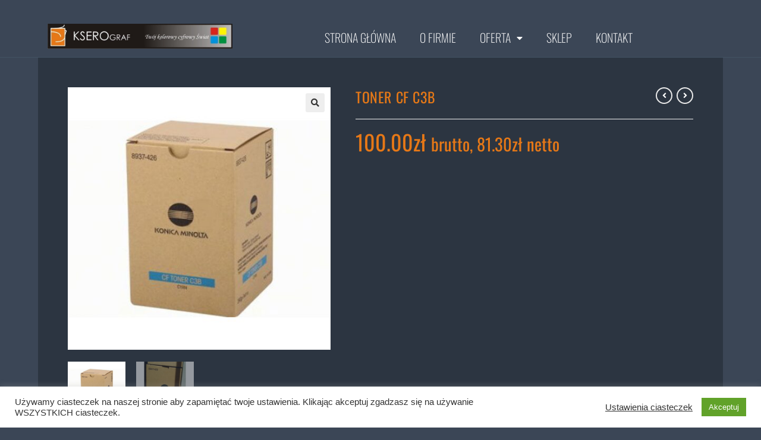

--- FILE ---
content_type: text/html; charset=UTF-8
request_url: https://systemydruku.pl/produkt/toner-cf-c3b/
body_size: 22879
content:
<!DOCTYPE html>
<html class="html" lang="pl-PL">
<head>
	<meta charset="UTF-8">
	<link rel="profile" href="https://gmpg.org/xfn/11">

	<title>Toner CF C3B &#8211; Kserograf</title>
<meta name='robots' content='max-image-preview:large' />
	<style>img:is([sizes="auto" i], [sizes^="auto," i]) { contain-intrinsic-size: 3000px 1500px }</style>
	<meta name="viewport" content="width=device-width, initial-scale=1"><link rel="alternate" type="application/rss+xml" title="Kserograf &raquo; Kanał z wpisami" href="https://systemydruku.pl/feed/" />
<link rel="alternate" type="application/rss+xml" title="Kserograf &raquo; Kanał z komentarzami" href="https://systemydruku.pl/comments/feed/" />
<script>
window._wpemojiSettings = {"baseUrl":"https:\/\/s.w.org\/images\/core\/emoji\/15.0.3\/72x72\/","ext":".png","svgUrl":"https:\/\/s.w.org\/images\/core\/emoji\/15.0.3\/svg\/","svgExt":".svg","source":{"concatemoji":"https:\/\/systemydruku.pl\/wp-includes\/js\/wp-emoji-release.min.js?ver=6.7.4"}};
/*! This file is auto-generated */
!function(i,n){var o,s,e;function c(e){try{var t={supportTests:e,timestamp:(new Date).valueOf()};sessionStorage.setItem(o,JSON.stringify(t))}catch(e){}}function p(e,t,n){e.clearRect(0,0,e.canvas.width,e.canvas.height),e.fillText(t,0,0);var t=new Uint32Array(e.getImageData(0,0,e.canvas.width,e.canvas.height).data),r=(e.clearRect(0,0,e.canvas.width,e.canvas.height),e.fillText(n,0,0),new Uint32Array(e.getImageData(0,0,e.canvas.width,e.canvas.height).data));return t.every(function(e,t){return e===r[t]})}function u(e,t,n){switch(t){case"flag":return n(e,"\ud83c\udff3\ufe0f\u200d\u26a7\ufe0f","\ud83c\udff3\ufe0f\u200b\u26a7\ufe0f")?!1:!n(e,"\ud83c\uddfa\ud83c\uddf3","\ud83c\uddfa\u200b\ud83c\uddf3")&&!n(e,"\ud83c\udff4\udb40\udc67\udb40\udc62\udb40\udc65\udb40\udc6e\udb40\udc67\udb40\udc7f","\ud83c\udff4\u200b\udb40\udc67\u200b\udb40\udc62\u200b\udb40\udc65\u200b\udb40\udc6e\u200b\udb40\udc67\u200b\udb40\udc7f");case"emoji":return!n(e,"\ud83d\udc26\u200d\u2b1b","\ud83d\udc26\u200b\u2b1b")}return!1}function f(e,t,n){var r="undefined"!=typeof WorkerGlobalScope&&self instanceof WorkerGlobalScope?new OffscreenCanvas(300,150):i.createElement("canvas"),a=r.getContext("2d",{willReadFrequently:!0}),o=(a.textBaseline="top",a.font="600 32px Arial",{});return e.forEach(function(e){o[e]=t(a,e,n)}),o}function t(e){var t=i.createElement("script");t.src=e,t.defer=!0,i.head.appendChild(t)}"undefined"!=typeof Promise&&(o="wpEmojiSettingsSupports",s=["flag","emoji"],n.supports={everything:!0,everythingExceptFlag:!0},e=new Promise(function(e){i.addEventListener("DOMContentLoaded",e,{once:!0})}),new Promise(function(t){var n=function(){try{var e=JSON.parse(sessionStorage.getItem(o));if("object"==typeof e&&"number"==typeof e.timestamp&&(new Date).valueOf()<e.timestamp+604800&&"object"==typeof e.supportTests)return e.supportTests}catch(e){}return null}();if(!n){if("undefined"!=typeof Worker&&"undefined"!=typeof OffscreenCanvas&&"undefined"!=typeof URL&&URL.createObjectURL&&"undefined"!=typeof Blob)try{var e="postMessage("+f.toString()+"("+[JSON.stringify(s),u.toString(),p.toString()].join(",")+"));",r=new Blob([e],{type:"text/javascript"}),a=new Worker(URL.createObjectURL(r),{name:"wpTestEmojiSupports"});return void(a.onmessage=function(e){c(n=e.data),a.terminate(),t(n)})}catch(e){}c(n=f(s,u,p))}t(n)}).then(function(e){for(var t in e)n.supports[t]=e[t],n.supports.everything=n.supports.everything&&n.supports[t],"flag"!==t&&(n.supports.everythingExceptFlag=n.supports.everythingExceptFlag&&n.supports[t]);n.supports.everythingExceptFlag=n.supports.everythingExceptFlag&&!n.supports.flag,n.DOMReady=!1,n.readyCallback=function(){n.DOMReady=!0}}).then(function(){return e}).then(function(){var e;n.supports.everything||(n.readyCallback(),(e=n.source||{}).concatemoji?t(e.concatemoji):e.wpemoji&&e.twemoji&&(t(e.twemoji),t(e.wpemoji)))}))}((window,document),window._wpemojiSettings);
</script>
<style id='wp-emoji-styles-inline-css'>

	img.wp-smiley, img.emoji {
		display: inline !important;
		border: none !important;
		box-shadow: none !important;
		height: 1em !important;
		width: 1em !important;
		margin: 0 0.07em !important;
		vertical-align: -0.1em !important;
		background: none !important;
		padding: 0 !important;
	}
</style>
<link rel='stylesheet' id='wp-block-library-css' href='https://systemydruku.pl/wp-includes/css/dist/block-library/style.min.css?ver=6.7.4' media='all' />
<style id='wp-block-library-theme-inline-css'>
.wp-block-audio :where(figcaption){color:#555;font-size:13px;text-align:center}.is-dark-theme .wp-block-audio :where(figcaption){color:#ffffffa6}.wp-block-audio{margin:0 0 1em}.wp-block-code{border:1px solid #ccc;border-radius:4px;font-family:Menlo,Consolas,monaco,monospace;padding:.8em 1em}.wp-block-embed :where(figcaption){color:#555;font-size:13px;text-align:center}.is-dark-theme .wp-block-embed :where(figcaption){color:#ffffffa6}.wp-block-embed{margin:0 0 1em}.blocks-gallery-caption{color:#555;font-size:13px;text-align:center}.is-dark-theme .blocks-gallery-caption{color:#ffffffa6}:root :where(.wp-block-image figcaption){color:#555;font-size:13px;text-align:center}.is-dark-theme :root :where(.wp-block-image figcaption){color:#ffffffa6}.wp-block-image{margin:0 0 1em}.wp-block-pullquote{border-bottom:4px solid;border-top:4px solid;color:currentColor;margin-bottom:1.75em}.wp-block-pullquote cite,.wp-block-pullquote footer,.wp-block-pullquote__citation{color:currentColor;font-size:.8125em;font-style:normal;text-transform:uppercase}.wp-block-quote{border-left:.25em solid;margin:0 0 1.75em;padding-left:1em}.wp-block-quote cite,.wp-block-quote footer{color:currentColor;font-size:.8125em;font-style:normal;position:relative}.wp-block-quote:where(.has-text-align-right){border-left:none;border-right:.25em solid;padding-left:0;padding-right:1em}.wp-block-quote:where(.has-text-align-center){border:none;padding-left:0}.wp-block-quote.is-large,.wp-block-quote.is-style-large,.wp-block-quote:where(.is-style-plain){border:none}.wp-block-search .wp-block-search__label{font-weight:700}.wp-block-search__button{border:1px solid #ccc;padding:.375em .625em}:where(.wp-block-group.has-background){padding:1.25em 2.375em}.wp-block-separator.has-css-opacity{opacity:.4}.wp-block-separator{border:none;border-bottom:2px solid;margin-left:auto;margin-right:auto}.wp-block-separator.has-alpha-channel-opacity{opacity:1}.wp-block-separator:not(.is-style-wide):not(.is-style-dots){width:100px}.wp-block-separator.has-background:not(.is-style-dots){border-bottom:none;height:1px}.wp-block-separator.has-background:not(.is-style-wide):not(.is-style-dots){height:2px}.wp-block-table{margin:0 0 1em}.wp-block-table td,.wp-block-table th{word-break:normal}.wp-block-table :where(figcaption){color:#555;font-size:13px;text-align:center}.is-dark-theme .wp-block-table :where(figcaption){color:#ffffffa6}.wp-block-video :where(figcaption){color:#555;font-size:13px;text-align:center}.is-dark-theme .wp-block-video :where(figcaption){color:#ffffffa6}.wp-block-video{margin:0 0 1em}:root :where(.wp-block-template-part.has-background){margin-bottom:0;margin-top:0;padding:1.25em 2.375em}
</style>
<style id='classic-theme-styles-inline-css'>
/*! This file is auto-generated */
.wp-block-button__link{color:#fff;background-color:#32373c;border-radius:9999px;box-shadow:none;text-decoration:none;padding:calc(.667em + 2px) calc(1.333em + 2px);font-size:1.125em}.wp-block-file__button{background:#32373c;color:#fff;text-decoration:none}
</style>
<style id='global-styles-inline-css'>
:root{--wp--preset--aspect-ratio--square: 1;--wp--preset--aspect-ratio--4-3: 4/3;--wp--preset--aspect-ratio--3-4: 3/4;--wp--preset--aspect-ratio--3-2: 3/2;--wp--preset--aspect-ratio--2-3: 2/3;--wp--preset--aspect-ratio--16-9: 16/9;--wp--preset--aspect-ratio--9-16: 9/16;--wp--preset--color--black: #000000;--wp--preset--color--cyan-bluish-gray: #abb8c3;--wp--preset--color--white: #ffffff;--wp--preset--color--pale-pink: #f78da7;--wp--preset--color--vivid-red: #cf2e2e;--wp--preset--color--luminous-vivid-orange: #ff6900;--wp--preset--color--luminous-vivid-amber: #fcb900;--wp--preset--color--light-green-cyan: #7bdcb5;--wp--preset--color--vivid-green-cyan: #00d084;--wp--preset--color--pale-cyan-blue: #8ed1fc;--wp--preset--color--vivid-cyan-blue: #0693e3;--wp--preset--color--vivid-purple: #9b51e0;--wp--preset--gradient--vivid-cyan-blue-to-vivid-purple: linear-gradient(135deg,rgba(6,147,227,1) 0%,rgb(155,81,224) 100%);--wp--preset--gradient--light-green-cyan-to-vivid-green-cyan: linear-gradient(135deg,rgb(122,220,180) 0%,rgb(0,208,130) 100%);--wp--preset--gradient--luminous-vivid-amber-to-luminous-vivid-orange: linear-gradient(135deg,rgba(252,185,0,1) 0%,rgba(255,105,0,1) 100%);--wp--preset--gradient--luminous-vivid-orange-to-vivid-red: linear-gradient(135deg,rgba(255,105,0,1) 0%,rgb(207,46,46) 100%);--wp--preset--gradient--very-light-gray-to-cyan-bluish-gray: linear-gradient(135deg,rgb(238,238,238) 0%,rgb(169,184,195) 100%);--wp--preset--gradient--cool-to-warm-spectrum: linear-gradient(135deg,rgb(74,234,220) 0%,rgb(151,120,209) 20%,rgb(207,42,186) 40%,rgb(238,44,130) 60%,rgb(251,105,98) 80%,rgb(254,248,76) 100%);--wp--preset--gradient--blush-light-purple: linear-gradient(135deg,rgb(255,206,236) 0%,rgb(152,150,240) 100%);--wp--preset--gradient--blush-bordeaux: linear-gradient(135deg,rgb(254,205,165) 0%,rgb(254,45,45) 50%,rgb(107,0,62) 100%);--wp--preset--gradient--luminous-dusk: linear-gradient(135deg,rgb(255,203,112) 0%,rgb(199,81,192) 50%,rgb(65,88,208) 100%);--wp--preset--gradient--pale-ocean: linear-gradient(135deg,rgb(255,245,203) 0%,rgb(182,227,212) 50%,rgb(51,167,181) 100%);--wp--preset--gradient--electric-grass: linear-gradient(135deg,rgb(202,248,128) 0%,rgb(113,206,126) 100%);--wp--preset--gradient--midnight: linear-gradient(135deg,rgb(2,3,129) 0%,rgb(40,116,252) 100%);--wp--preset--font-size--small: 13px;--wp--preset--font-size--medium: 20px;--wp--preset--font-size--large: 36px;--wp--preset--font-size--x-large: 42px;--wp--preset--font-family--inter: "Inter", sans-serif;--wp--preset--font-family--cardo: Cardo;--wp--preset--spacing--20: 0.44rem;--wp--preset--spacing--30: 0.67rem;--wp--preset--spacing--40: 1rem;--wp--preset--spacing--50: 1.5rem;--wp--preset--spacing--60: 2.25rem;--wp--preset--spacing--70: 3.38rem;--wp--preset--spacing--80: 5.06rem;--wp--preset--shadow--natural: 6px 6px 9px rgba(0, 0, 0, 0.2);--wp--preset--shadow--deep: 12px 12px 50px rgba(0, 0, 0, 0.4);--wp--preset--shadow--sharp: 6px 6px 0px rgba(0, 0, 0, 0.2);--wp--preset--shadow--outlined: 6px 6px 0px -3px rgba(255, 255, 255, 1), 6px 6px rgba(0, 0, 0, 1);--wp--preset--shadow--crisp: 6px 6px 0px rgba(0, 0, 0, 1);}:where(.is-layout-flex){gap: 0.5em;}:where(.is-layout-grid){gap: 0.5em;}body .is-layout-flex{display: flex;}.is-layout-flex{flex-wrap: wrap;align-items: center;}.is-layout-flex > :is(*, div){margin: 0;}body .is-layout-grid{display: grid;}.is-layout-grid > :is(*, div){margin: 0;}:where(.wp-block-columns.is-layout-flex){gap: 2em;}:where(.wp-block-columns.is-layout-grid){gap: 2em;}:where(.wp-block-post-template.is-layout-flex){gap: 1.25em;}:where(.wp-block-post-template.is-layout-grid){gap: 1.25em;}.has-black-color{color: var(--wp--preset--color--black) !important;}.has-cyan-bluish-gray-color{color: var(--wp--preset--color--cyan-bluish-gray) !important;}.has-white-color{color: var(--wp--preset--color--white) !important;}.has-pale-pink-color{color: var(--wp--preset--color--pale-pink) !important;}.has-vivid-red-color{color: var(--wp--preset--color--vivid-red) !important;}.has-luminous-vivid-orange-color{color: var(--wp--preset--color--luminous-vivid-orange) !important;}.has-luminous-vivid-amber-color{color: var(--wp--preset--color--luminous-vivid-amber) !important;}.has-light-green-cyan-color{color: var(--wp--preset--color--light-green-cyan) !important;}.has-vivid-green-cyan-color{color: var(--wp--preset--color--vivid-green-cyan) !important;}.has-pale-cyan-blue-color{color: var(--wp--preset--color--pale-cyan-blue) !important;}.has-vivid-cyan-blue-color{color: var(--wp--preset--color--vivid-cyan-blue) !important;}.has-vivid-purple-color{color: var(--wp--preset--color--vivid-purple) !important;}.has-black-background-color{background-color: var(--wp--preset--color--black) !important;}.has-cyan-bluish-gray-background-color{background-color: var(--wp--preset--color--cyan-bluish-gray) !important;}.has-white-background-color{background-color: var(--wp--preset--color--white) !important;}.has-pale-pink-background-color{background-color: var(--wp--preset--color--pale-pink) !important;}.has-vivid-red-background-color{background-color: var(--wp--preset--color--vivid-red) !important;}.has-luminous-vivid-orange-background-color{background-color: var(--wp--preset--color--luminous-vivid-orange) !important;}.has-luminous-vivid-amber-background-color{background-color: var(--wp--preset--color--luminous-vivid-amber) !important;}.has-light-green-cyan-background-color{background-color: var(--wp--preset--color--light-green-cyan) !important;}.has-vivid-green-cyan-background-color{background-color: var(--wp--preset--color--vivid-green-cyan) !important;}.has-pale-cyan-blue-background-color{background-color: var(--wp--preset--color--pale-cyan-blue) !important;}.has-vivid-cyan-blue-background-color{background-color: var(--wp--preset--color--vivid-cyan-blue) !important;}.has-vivid-purple-background-color{background-color: var(--wp--preset--color--vivid-purple) !important;}.has-black-border-color{border-color: var(--wp--preset--color--black) !important;}.has-cyan-bluish-gray-border-color{border-color: var(--wp--preset--color--cyan-bluish-gray) !important;}.has-white-border-color{border-color: var(--wp--preset--color--white) !important;}.has-pale-pink-border-color{border-color: var(--wp--preset--color--pale-pink) !important;}.has-vivid-red-border-color{border-color: var(--wp--preset--color--vivid-red) !important;}.has-luminous-vivid-orange-border-color{border-color: var(--wp--preset--color--luminous-vivid-orange) !important;}.has-luminous-vivid-amber-border-color{border-color: var(--wp--preset--color--luminous-vivid-amber) !important;}.has-light-green-cyan-border-color{border-color: var(--wp--preset--color--light-green-cyan) !important;}.has-vivid-green-cyan-border-color{border-color: var(--wp--preset--color--vivid-green-cyan) !important;}.has-pale-cyan-blue-border-color{border-color: var(--wp--preset--color--pale-cyan-blue) !important;}.has-vivid-cyan-blue-border-color{border-color: var(--wp--preset--color--vivid-cyan-blue) !important;}.has-vivid-purple-border-color{border-color: var(--wp--preset--color--vivid-purple) !important;}.has-vivid-cyan-blue-to-vivid-purple-gradient-background{background: var(--wp--preset--gradient--vivid-cyan-blue-to-vivid-purple) !important;}.has-light-green-cyan-to-vivid-green-cyan-gradient-background{background: var(--wp--preset--gradient--light-green-cyan-to-vivid-green-cyan) !important;}.has-luminous-vivid-amber-to-luminous-vivid-orange-gradient-background{background: var(--wp--preset--gradient--luminous-vivid-amber-to-luminous-vivid-orange) !important;}.has-luminous-vivid-orange-to-vivid-red-gradient-background{background: var(--wp--preset--gradient--luminous-vivid-orange-to-vivid-red) !important;}.has-very-light-gray-to-cyan-bluish-gray-gradient-background{background: var(--wp--preset--gradient--very-light-gray-to-cyan-bluish-gray) !important;}.has-cool-to-warm-spectrum-gradient-background{background: var(--wp--preset--gradient--cool-to-warm-spectrum) !important;}.has-blush-light-purple-gradient-background{background: var(--wp--preset--gradient--blush-light-purple) !important;}.has-blush-bordeaux-gradient-background{background: var(--wp--preset--gradient--blush-bordeaux) !important;}.has-luminous-dusk-gradient-background{background: var(--wp--preset--gradient--luminous-dusk) !important;}.has-pale-ocean-gradient-background{background: var(--wp--preset--gradient--pale-ocean) !important;}.has-electric-grass-gradient-background{background: var(--wp--preset--gradient--electric-grass) !important;}.has-midnight-gradient-background{background: var(--wp--preset--gradient--midnight) !important;}.has-small-font-size{font-size: var(--wp--preset--font-size--small) !important;}.has-medium-font-size{font-size: var(--wp--preset--font-size--medium) !important;}.has-large-font-size{font-size: var(--wp--preset--font-size--large) !important;}.has-x-large-font-size{font-size: var(--wp--preset--font-size--x-large) !important;}
:where(.wp-block-post-template.is-layout-flex){gap: 1.25em;}:where(.wp-block-post-template.is-layout-grid){gap: 1.25em;}
:where(.wp-block-columns.is-layout-flex){gap: 2em;}:where(.wp-block-columns.is-layout-grid){gap: 2em;}
:root :where(.wp-block-pullquote){font-size: 1.5em;line-height: 1.6;}
</style>
<link rel='stylesheet' id='cookie-law-info-css' href='https://systemydruku.pl/wp-content/plugins/cookie-law-info/legacy/public/css/cookie-law-info-public.css?ver=3.2.9' media='all' />
<link rel='stylesheet' id='cookie-law-info-gdpr-css' href='https://systemydruku.pl/wp-content/plugins/cookie-law-info/legacy/public/css/cookie-law-info-gdpr.css?ver=3.2.9' media='all' />
<link rel='stylesheet' id='user-registration-general-css' href='https://systemydruku.pl/wp-content/plugins/user-registration/assets/css/user-registration.css?ver=4.1.3' media='all' />
<link rel='stylesheet' id='photoswipe-css' href='https://systemydruku.pl/wp-content/plugins/woocommerce/assets/css/photoswipe/photoswipe.min.css?ver=9.7.1' media='all' />
<link rel='stylesheet' id='photoswipe-default-skin-css' href='https://systemydruku.pl/wp-content/plugins/woocommerce/assets/css/photoswipe/default-skin/default-skin.min.css?ver=9.7.1' media='all' />
<style id='woocommerce-inline-inline-css'>
.woocommerce form .form-row .required { visibility: visible; }
</style>
<link rel='stylesheet' id='brands-styles-css' href='https://systemydruku.pl/wp-content/plugins/woocommerce/assets/css/brands.css?ver=9.7.1' media='all' />
<link rel='stylesheet' id='oceanwp-woo-mini-cart-css' href='https://systemydruku.pl/wp-content/themes/oceanwp/assets/css/woo/woo-mini-cart.min.css?ver=6.7.4' media='all' />
<link rel='stylesheet' id='font-awesome-css' href='https://systemydruku.pl/wp-content/themes/oceanwp/assets/fonts/fontawesome/css/all.min.css?ver=6.7.2' media='all' />
<link rel='stylesheet' id='simple-line-icons-css' href='https://systemydruku.pl/wp-content/themes/oceanwp/assets/css/third/simple-line-icons.min.css?ver=2.4.0' media='all' />
<link rel='stylesheet' id='oceanwp-style-css' href='https://systemydruku.pl/wp-content/themes/oceanwp/assets/css/style.min.css?ver=4.0.6' media='all' />
<link rel='stylesheet' id='elementor-icons-css' href='https://systemydruku.pl/wp-content/plugins/elementor/assets/lib/eicons/css/elementor-icons.min.css?ver=5.36.0' media='all' />
<link rel='stylesheet' id='elementor-frontend-css' href='https://systemydruku.pl/wp-content/plugins/elementor/assets/css/frontend.min.css?ver=3.28.1' media='all' />
<link rel='stylesheet' id='elementor-post-677-css' href='https://systemydruku.pl/wp-content/uploads/elementor/css/post-677.css?ver=1706020512' media='all' />
<link rel='stylesheet' id='elementor-pro-css' href='https://systemydruku.pl/wp-content/plugins/elementor-pro/assets/css/frontend.min.css?ver=3.0.6' media='all' />
<link rel='stylesheet' id='font-awesome-5-all-css' href='https://systemydruku.pl/wp-content/plugins/elementor/assets/lib/font-awesome/css/all.min.css?ver=3.28.1' media='all' />
<link rel='stylesheet' id='font-awesome-4-shim-css' href='https://systemydruku.pl/wp-content/plugins/elementor/assets/lib/font-awesome/css/v4-shims.min.css?ver=3.28.1' media='all' />
<link rel='stylesheet' id='elementor-post-205-css' href='https://systemydruku.pl/wp-content/uploads/elementor/css/post-205.css?ver=1706020515' media='all' />
<link rel='stylesheet' id='elementor-post-221-css' href='https://systemydruku.pl/wp-content/uploads/elementor/css/post-221.css?ver=1706020515' media='all' />
<link rel='stylesheet' id='oceanwp-woocommerce-css' href='https://systemydruku.pl/wp-content/themes/oceanwp/assets/css/woo/woocommerce.min.css?ver=6.7.4' media='all' />
<link rel='stylesheet' id='oceanwp-woo-star-font-css' href='https://systemydruku.pl/wp-content/themes/oceanwp/assets/css/woo/woo-star-font.min.css?ver=6.7.4' media='all' />
<link rel='stylesheet' id='oceanwp-woo-quick-view-css' href='https://systemydruku.pl/wp-content/themes/oceanwp/assets/css/woo/woo-quick-view.min.css?ver=6.7.4' media='all' />
<link rel='stylesheet' id='oceanwp-woo-floating-bar-css' href='https://systemydruku.pl/wp-content/themes/oceanwp/assets/css/woo/woo-floating-bar.min.css?ver=6.7.4' media='all' />
<link rel='stylesheet' id='oe-widgets-style-css' href='https://systemydruku.pl/wp-content/plugins/ocean-extra/assets/css/widgets.css?ver=6.7.4' media='all' />
<link rel='stylesheet' id='elementor-gf-local-roboto-css' href='https://systemydruku.pl/wp-content/uploads/elementor/google-fonts/css/roboto.css?ver=1743175848' media='all' />
<link rel='stylesheet' id='elementor-gf-local-robotoslab-css' href='https://systemydruku.pl/wp-content/uploads/elementor/google-fonts/css/robotoslab.css?ver=1743175850' media='all' />
<link rel='stylesheet' id='elementor-gf-local-oswald-css' href='https://systemydruku.pl/wp-content/uploads/elementor/google-fonts/css/oswald.css?ver=1743175851' media='all' />
<link rel='stylesheet' id='elementor-icons-shared-0-css' href='https://systemydruku.pl/wp-content/plugins/elementor/assets/lib/font-awesome/css/fontawesome.min.css?ver=5.15.3' media='all' />
<link rel='stylesheet' id='elementor-icons-fa-solid-css' href='https://systemydruku.pl/wp-content/plugins/elementor/assets/lib/font-awesome/css/solid.min.css?ver=5.15.3' media='all' />
<script type="text/template" id="tmpl-variation-template">
	<div class="woocommerce-variation-description">{{{ data.variation.variation_description }}}</div>
	<div class="woocommerce-variation-price">{{{ data.variation.price_html }}}</div>
	<div class="woocommerce-variation-availability">{{{ data.variation.availability_html }}}</div>
</script>
<script type="text/template" id="tmpl-unavailable-variation-template">
	<p role="alert">Przepraszamy, ten produkt jest niedostępny. Prosimy wybrać inną kombinację.</p>
</script>
<script src="https://systemydruku.pl/wp-includes/js/jquery/jquery.min.js?ver=3.7.1" id="jquery-core-js"></script>
<script src="https://systemydruku.pl/wp-includes/js/jquery/jquery-migrate.min.js?ver=3.4.1" id="jquery-migrate-js"></script>
<script id="jquery-js-after">
if (typeof (window.wpfReadyList) == "undefined") {
			var v = jQuery.fn.jquery;
			if (v && parseInt(v) >= 3 && window.self === window.top) {
				var readyList=[];
				window.originalReadyMethod = jQuery.fn.ready;
				jQuery.fn.ready = function(){
					if(arguments.length && arguments.length > 0 && typeof arguments[0] === "function") {
						readyList.push({"c": this, "a": arguments});
					}
					return window.originalReadyMethod.apply( this, arguments );
				};
				window.wpfReadyList = readyList;
			}}
</script>
<script id="cookie-law-info-js-extra">
var Cli_Data = {"nn_cookie_ids":[],"cookielist":[],"non_necessary_cookies":[],"ccpaEnabled":"","ccpaRegionBased":"","ccpaBarEnabled":"","strictlyEnabled":["necessary","obligatoire"],"ccpaType":"gdpr","js_blocking":"1","custom_integration":"","triggerDomRefresh":"","secure_cookies":""};
var cli_cookiebar_settings = {"animate_speed_hide":"500","animate_speed_show":"500","background":"#FFF","border":"#b1a6a6c2","border_on":"","button_1_button_colour":"#61a229","button_1_button_hover":"#4e8221","button_1_link_colour":"#fff","button_1_as_button":"1","button_1_new_win":"","button_2_button_colour":"#333","button_2_button_hover":"#292929","button_2_link_colour":"#444","button_2_as_button":"","button_2_hidebar":"","button_3_button_colour":"#3566bb","button_3_button_hover":"#2a5296","button_3_link_colour":"#fff","button_3_as_button":"1","button_3_new_win":"","button_4_button_colour":"#000","button_4_button_hover":"#000000","button_4_link_colour":"#333333","button_4_as_button":"","button_7_button_colour":"#61a229","button_7_button_hover":"#4e8221","button_7_link_colour":"#fff","button_7_as_button":"1","button_7_new_win":"","font_family":"inherit","header_fix":"","notify_animate_hide":"1","notify_animate_show":"","notify_div_id":"#cookie-law-info-bar","notify_position_horizontal":"right","notify_position_vertical":"bottom","scroll_close":"","scroll_close_reload":"","accept_close_reload":"","reject_close_reload":"","showagain_tab":"1","showagain_background":"#fff","showagain_border":"#000","showagain_div_id":"#cookie-law-info-again","showagain_x_position":"100px","text":"#333333","show_once_yn":"","show_once":"10000","logging_on":"","as_popup":"","popup_overlay":"1","bar_heading_text":"","cookie_bar_as":"banner","popup_showagain_position":"bottom-right","widget_position":"left"};
var log_object = {"ajax_url":"https:\/\/systemydruku.pl\/wp-admin\/admin-ajax.php"};
</script>
<script src="https://systemydruku.pl/wp-content/plugins/cookie-law-info/legacy/public/js/cookie-law-info-public.js?ver=3.2.9" id="cookie-law-info-js"></script>
<script src="https://systemydruku.pl/wp-content/plugins/woocommerce/assets/js/jquery-blockui/jquery.blockUI.min.js?ver=2.7.0-wc.9.7.1" id="jquery-blockui-js" defer data-wp-strategy="defer"></script>
<script id="wc-add-to-cart-js-extra">
var wc_add_to_cart_params = {"ajax_url":"\/wp-admin\/admin-ajax.php","wc_ajax_url":"\/?wc-ajax=%%endpoint%%","i18n_view_cart":"Zobacz koszyk","cart_url":"https:\/\/systemydruku.pl\/koszyk\/","is_cart":"","cart_redirect_after_add":"no"};
</script>
<script src="https://systemydruku.pl/wp-content/plugins/woocommerce/assets/js/frontend/add-to-cart.min.js?ver=9.7.1" id="wc-add-to-cart-js" defer data-wp-strategy="defer"></script>
<script src="https://systemydruku.pl/wp-content/plugins/woocommerce/assets/js/zoom/jquery.zoom.min.js?ver=1.7.21-wc.9.7.1" id="zoom-js" defer data-wp-strategy="defer"></script>
<script src="https://systemydruku.pl/wp-content/plugins/woocommerce/assets/js/flexslider/jquery.flexslider.min.js?ver=2.7.2-wc.9.7.1" id="flexslider-js" defer data-wp-strategy="defer"></script>
<script src="https://systemydruku.pl/wp-content/plugins/woocommerce/assets/js/photoswipe/photoswipe.min.js?ver=4.1.1-wc.9.7.1" id="photoswipe-js" defer data-wp-strategy="defer"></script>
<script src="https://systemydruku.pl/wp-content/plugins/woocommerce/assets/js/photoswipe/photoswipe-ui-default.min.js?ver=4.1.1-wc.9.7.1" id="photoswipe-ui-default-js" defer data-wp-strategy="defer"></script>
<script id="wc-single-product-js-extra">
var wc_single_product_params = {"i18n_required_rating_text":"Prosz\u0119 wybra\u0107 ocen\u0119","i18n_rating_options":["1 of 5 stars","2 of 5 stars","3 of 5 stars","4 of 5 stars","5 of 5 stars"],"i18n_product_gallery_trigger_text":"View full-screen image gallery","review_rating_required":"yes","flexslider":{"rtl":false,"animation":"slide","smoothHeight":true,"directionNav":false,"controlNav":"thumbnails","slideshow":false,"animationSpeed":500,"animationLoop":false,"allowOneSlide":false},"zoom_enabled":"1","zoom_options":[],"photoswipe_enabled":"1","photoswipe_options":{"shareEl":false,"closeOnScroll":false,"history":false,"hideAnimationDuration":0,"showAnimationDuration":0},"flexslider_enabled":"1"};
</script>
<script src="https://systemydruku.pl/wp-content/plugins/woocommerce/assets/js/frontend/single-product.min.js?ver=9.7.1" id="wc-single-product-js" defer data-wp-strategy="defer"></script>
<script src="https://systemydruku.pl/wp-content/plugins/woocommerce/assets/js/js-cookie/js.cookie.min.js?ver=2.1.4-wc.9.7.1" id="js-cookie-js" defer data-wp-strategy="defer"></script>
<script id="woocommerce-js-extra">
var woocommerce_params = {"ajax_url":"\/wp-admin\/admin-ajax.php","wc_ajax_url":"\/?wc-ajax=%%endpoint%%","i18n_password_show":"Show password","i18n_password_hide":"Hide password"};
</script>
<script src="https://systemydruku.pl/wp-content/plugins/woocommerce/assets/js/frontend/woocommerce.min.js?ver=9.7.1" id="woocommerce-js" defer data-wp-strategy="defer"></script>
<script src="https://systemydruku.pl/wp-content/plugins/elementor/assets/lib/font-awesome/js/v4-shims.min.js?ver=3.28.1" id="font-awesome-4-shim-js"></script>
<script src="https://systemydruku.pl/wp-includes/js/underscore.min.js?ver=1.13.7" id="underscore-js"></script>
<script id="wp-util-js-extra">
var _wpUtilSettings = {"ajax":{"url":"\/wp-admin\/admin-ajax.php"}};
</script>
<script src="https://systemydruku.pl/wp-includes/js/wp-util.min.js?ver=6.7.4" id="wp-util-js"></script>
<script id="wc-add-to-cart-variation-js-extra">
var wc_add_to_cart_variation_params = {"wc_ajax_url":"\/?wc-ajax=%%endpoint%%","i18n_no_matching_variations_text":"Przepraszamy, \u017caden produkt nie spe\u0142nia twojego wyboru. Prosimy wybra\u0107 inn\u0105 kombinacj\u0119.","i18n_make_a_selection_text":"Wybierz opcje produktu przed dodaniem go do koszyka.","i18n_unavailable_text":"Przepraszamy, ten produkt jest niedost\u0119pny. Prosimy wybra\u0107 inn\u0105 kombinacj\u0119.","i18n_reset_alert_text":"Your selection has been reset. Please select some product options before adding this product to your cart."};
</script>
<script src="https://systemydruku.pl/wp-content/plugins/woocommerce/assets/js/frontend/add-to-cart-variation.min.js?ver=9.7.1" id="wc-add-to-cart-variation-js" defer data-wp-strategy="defer"></script>
<script id="wc-cart-fragments-js-extra">
var wc_cart_fragments_params = {"ajax_url":"\/wp-admin\/admin-ajax.php","wc_ajax_url":"\/?wc-ajax=%%endpoint%%","cart_hash_key":"wc_cart_hash_8a3774befe95fa5ff4f26ec93c8a7c6a","fragment_name":"wc_fragments_8a3774befe95fa5ff4f26ec93c8a7c6a","request_timeout":"5000"};
</script>
<script src="https://systemydruku.pl/wp-content/plugins/woocommerce/assets/js/frontend/cart-fragments.min.js?ver=9.7.1" id="wc-cart-fragments-js" defer data-wp-strategy="defer"></script>
<link rel="https://api.w.org/" href="https://systemydruku.pl/wp-json/" /><link rel="alternate" title="JSON" type="application/json" href="https://systemydruku.pl/wp-json/wp/v2/product/970" /><link rel="EditURI" type="application/rsd+xml" title="RSD" href="https://systemydruku.pl/xmlrpc.php?rsd" />
<link rel="canonical" href="https://systemydruku.pl/produkt/toner-cf-c3b/" />
<link rel='shortlink' href='https://systemydruku.pl/?p=970' />
<link rel="alternate" title="oEmbed (JSON)" type="application/json+oembed" href="https://systemydruku.pl/wp-json/oembed/1.0/embed?url=https%3A%2F%2Fsystemydruku.pl%2Fprodukt%2Ftoner-cf-c3b%2F" />
<link rel="alternate" title="oEmbed (XML)" type="text/xml+oembed" href="https://systemydruku.pl/wp-json/oembed/1.0/embed?url=https%3A%2F%2Fsystemydruku.pl%2Fprodukt%2Ftoner-cf-c3b%2F&#038;format=xml" />
<style>

.woocommerce .widget_product_categories ul:not(.children)>li {
    display: -webkit-box;
    display: -ms-flexbox;
    display: flex;
    line-height: 1.7em;
    border-bottom: 1px solid #ddd;
    margin-top: 0.35em;
    -ms-flex-wrap: wrap;
        flex-wrap: wrap;
	font-size: 1.3em;
}


.woocommerce .widget_product_categories span.count {
    color: #ddd;
    margin-left: auto;
    font-size: 0.8em;
}

.woocommerce .widget_product_categories ul.children {
    padding: 1em;
    border-left: 1px solid #ddd;
    flex: 1 0 100%;
}

.woocommerce .widget_product_categories ul.children span.count {
    display: none;
}
	
	.widget_product_categories .children {
    margin-left: 20px;
    margin-top: 5px;
	
}

.woocommerce .widget_product_categories ul:not(.children)>li.cat-parent span:after {
    content: '+';
    font-size: 20px;
    font-weight: 900;
	margin-left: 10px;
    color: #ffffff;
}
.woocommerce .widget_product_categories ul:not(.children)>li.cat-parent span.flipped:after {
    content: '-';
	color: #ffffff;
}
.woocommerce	.widget-title{
		font-size: 30px;
		border: none;
		padding: 0;
		text-align: center;
		border-bottom: 1px solid white;
	}
.woocommerce .widget_product_categories {
    color: #fff;
}
.woocommerce .widget_product_categories li.current-cat > a{
	color: 	#e67817;
	
	}
.woocommerce .price_filter-3	{
		font-size: 8.0em;
	}
	.widget_layered_nav li a{
		color:white;
		border:1px solid white;
		border-radius: 25px;
		text-transform: none;
	}
	.widget_layered_nav .count{
		padding-top: 2px;
	}
	.widget_layered_nav li a:hover{
		background:#E67817;
	}
	.widget_layered_nav .count:hover{
		color:#ffffff;
	}
	.woocommerce div.product.owp-tabs-layout-vertical .woocommerce-tabs .panel{
		border-left-width: 0;
	}
</style>
<script>

jQuery( document ).ready( function($) {
    $(".cat-parent ul").hide();
    $(".cat-parent > span").click(function() {
      $(this).next("ul").toggle();
      $(this).toggleClass('flipped');
    });
});

</script>
<style>
	.woocommerce-message{
		color:#ffffff;
		border-color:#4D8BE6;
	}
	.woocommerce-MyAccount-content .addresses  {
		background-color: #3b4656;
	}
.woocommerce-MyAccount-content .addresses .woocommerce-Address .title{
		background-color: #3b4656;
		 border-bottom: 0;
		
	}
	.woocommerce-MyAccount-content .addresses .woocommerce-Address .title h3{
		font-size: 1.2em;
		color:#E67817;
		text-align:center;
	}
	.woocommerce-MyAccount-content .addresses .woocommerce-Address .title a{
		background-color:#E67817;
		color:#ffffff;
		top: 3px;
		right: 0px;
	}
	.woocommerce-MyAccount-content .addresses .woocommerce-Address .title a:hover{
		background-color:#0b7cac;
		color:#ffffff;
	}
	.woocommerce-MyAccount-content .addresses .woocommerce-Address address{
		background-color:#3b4656;
		text-align:center;
		font-size: 1.0em;
		color:#ffffff;
		border: 3px solid #E67817;
	}
.woocommerce-MyAccount-tabs .oceanwp-user-profile .user-info .name{
		color:#ffffff;
		font-size: 1.2em;
	}
.woocommerce-MyAccount-tabs .oceanwp-user-profile .user-info .logout{
		color:#ffffff;
		font-size: 1.2em;
	}
.woocommerce-MyAccount-navigation ul li a{
		color:#ffffff;
		font-size: 1.2em;
	}
.woocommerce-info{
		color:#ffffff;
		font-size: 0.8em;
	}
.woocommerce-MyAccount-content{
		color:#ffffff;
		font-size: 1.3em;
		text-align:center;
	}
.woocommerce-MyAccount-content a {
	color: #E67817;
	font-size: 1.3em;
}
	form input[type="text"], form input[type="password"], form input[type="email"], form input[type="url"], form input[type="date"], form input[type="month"], form input[type="time"], form input[type="datetime"], form input[type="datetime-local"], form input[type="week"], form input[type="number"], form input[type="search"], form input[type="tel"], form input[type="color"], form select, form textarea{
		color:#E67817;
		font-weight: bold;
	}
	form legend{
		color:#E67817;
		font-weight: bold;
		border-bottom: 2px;
	}
	.woocommerce-MyAccount-content > form:nth-child(2) > h3:nth-child(1){
		color:#E67817;
		font-weight: bold;
	}
</style>
<style>
	.ur-frontend-form {
		border: 8px solid #E67817;
	
	}
.ur-frontend-form .ur-form-row .ur-form-grid label.ur-label, .ur-frontend-form .ur-form-row .ur-form-grid legend.ur-label{
	color:#E67817;
	}
	.ur-frontend-form .ur-form-row .ur-form-grid input[type="text"]{
	color:#E67817;
	
	}
	form input[type="text"], form input[type="password"], form input[type="email"], form input[type="url"], form input[type="date"], form input[type="month"], form input[type="time"], form input[type="datetime"], form input[type="datetime-local"], form input[type="week"], form input[type="number"], form input[type="search"], form input[type="tel"], form input[type="color"], form select, form textarea {
		border: 4px solid #E67817;
		font-size: 14px;
		border-radius: 0px;
	}
	.elementor-element-fa4a25b{
		border: 8px solid #E67817;
	}
	p.form-row:nth-child(1) > label:nth-child(1){
		color: #E67817;
		font-size: 14px;
		font-weight: bold;
	}
	form label{
		color: #E67817;
		font-size: 14px;
		font-weight: bold;
	}
	.elementor a{
		color: #E67817;
	}
	
</style>
<style>
/*1 kolumna*/	
	/*prawy obrazek*/
	.elementor-7 .elementor-element.elementor-element-3ed16b1 > .elementor-widget-container, .elementor-7 .elementor-element.elementor-element-42eb5e1 > .elementor-widget-container{
	/*	padding:20px 0px 0px 0px;*/
		width:210px;
		height:220px;
		margin: 4px 0px 0px 18px;
	} /*lewy obrazek */
		.elementor-7 .elementor-element.elementor-element-27c378a > .elementor-widget-container,.elementor-7 .elementor-element.elementor-element-adb0a5d > .elementor-widget-container{
			/*padding:20px 0px 0px 0px;*/
			width:210px;
			height:220px;
	} 


	
	@media only screen and (max-width: 768px){
	.elementor-7 .elementor-element.elementor-element-afae43b{
		width: 100%;
		margin-top: 2px;
		margin-bottom: 8px;
		}
		.elementor-7 .elementor-element.elementor-element-16760044 > .elementor-element-populated{
		border-top: 1px solid #E67817;
		border-right: 2px solid #E67817;
		border-left: 2px solid #E67817;
		border-bottom: 1px solid #E67817;
		}}
</style>
<style>
	.woocommerce .cart-collaterals p{
		color:#fff;
	}
	
	.woocommerce-cart .cart-collaterals h2{
		border-color:#E67817;
		background: #E67817;
		color: #fff;
	}
	.woocommerce-cart .cart-collaterals .cart_totals .shipping-calculator-button{
		color: #E67817;
		
	}
	ul#shipping_method li label{
		color: #fff;
		
	}
	.woocommerce-cart .cart-collaterals .cart_totals tr th{
		color: #E67817;
		
	}
	.woocommerce table.shop_table thead th{
		color: #fff;
		font-size: 18px;
		text-align:center;
		padding-bottom: 10px;
		padding-top: 10px;
		background-color: #E67817;
		font-weight: 600;
		
	}
	.woocommerce .product-name a{
		color:#E67817;
		font-size: 18px;
		font-weight: 600;
	}
	.woocommerce #order_review table.shop_table tfoot th{
		background:#3b4656;
		color:#E67817;
		border-left: 1px solid #E67817;
		border-bottom: 1px solid #E67817;
		border-right: 1px solid #E67817;
		
	}
	
	.woocommerce #order_review table.shop_table tfoot td{
		border-bottom: 1px solid #E67817;
		border-right: 1px solid #E67817;	
		color:#fff;
		
	}
	.woocommerce #order_review table.shop_table ul#shipping_method.woocommerce-shipping-methods li label{
		color: #fff;
		}
	.woocommerce #order_review table.shop_table tbody td{
		background: #3b4656;
		border-bottom: 1px solid #E67817;
	}
	.woocommerce #order_review table.shop_table tbody td.product-name{
		border-left: 1px solid #E67817;
		font-size: 15px;
		color: #fff;
	}
	.woocommerce #order_review table.shop_table tbody td.product-total{
		border-right: 1px solid #E67817;
		font-size: 18px;
	}
	.woocommerce .woocommerce-checkout h3#order_review_heading{
		border-color: #E67817;
		color: #fff;
		font-size: 18px;
		text-align:center;
		padding-bottom: 10px;
		padding-top: 10px;
		background-color: #E67817;
	}
	.woocommerce .woocommerce-checkout h3#ship-to-different-address label{
		color: #fff;
		padding-right: 20px;
		padding-top: 5px;
	}
	.woocommerce .woocommerce-checkout #customer_details h3{
		color: #fff;
		border-color: #E67817;
		font-size: 18px;
		text-align:center;
		padding-bottom: 10px;
		padding-top: 10px;
		background-color: #E67817;
	}
	.woocommerce-cart table.cart td.actions {
		border-bottom: 1px solid #fff;
	}
	/* dolna tabelka */
	.woocommerce-checkout .form-row.place-order{
		background-color: #3b4656;
		border: 1px solid  #E67817;
		padding: 20px 20px 20px;
		color: #fff;
	}
	.woocommerce-checkout #payment ul.payment_methods .wc_payment_method {
		background-color: #3b4656;
		border-top: 1px solid #E67817;
		border-left: 1px solid #E67817;		
		border-right: 1px solid #E67817;		
		border-bottom: 1px solid #E67817;		
	}
	.woocommerce-checkout #payment div.payment_box{
		background-color: #3b4656;
		color: #fff;

	   
	}
	
	.woocommerce-checkout #payment div.payment_box :hover{
		background-color: #3b4656;

	}
	.woocommerce-checkout #payment ul.payment_methods{
		background-color: #3b4656;

	}
	.woocommerce-terms-and-conditions-link{
		color: #E67817;
	}
	.woocommerce-privacy-policy-link{
		color: #E67817;
	}
	/*zamowienie*/
	.woocommerce .shop_table.order_details tfoot th{
		background-color: #3b4656;
		font-size: 16px;
		color:#fff;
		width: 50%;
		border-color: #E67817;
		border-top: 1px solid #E37817;
		
	}
	.woocommerce table.shop_table td{
		border-right:1px solid #E67817;
		color: #fff;
		font-size: 18px;
		border-color: #E67817;
		border-bottom: 1px solid #E67817;
	}
	.woocommerce-column:nth-child(1){
		width: 50%;
		border-right: 1px solid #E67817;
		
	}
	.woocommerce-column:nth-child(1) > h2:nth-child(1){
		border-bottom: 1px solid #E67817;
		color: #fff;
		font-size: 18px;
		text-align:center;
		padding-bottom: 10px;
		padding-top: 10px;
		background-color: #E67817;
		
	}
	.woocommerce-column:nth-child(1) > address:nth-child(2){
		text-align:center;
		font-size: 16px;
		font-weight: 600;
		color: #fff;
	}
	.woocommerce-column:nth-child(2) > h2:nth-child(1){
		border-bottom: 1px solid #E67817;
		color: #fff;
		font-size: 18px;
		text-align:center;
		padding-bottom: 10px;
		padding-top: 10px;
		background-color: #E67817;
	}
	.woocommerce-column:nth-child(2) > address:nth-child(2){
		text-align:center;
		font-size: 16px;
		font-weight: 600;
		color: #fff;
	}
	.woocommerce-columns{
		border:1px solid #E67817;
	}
	.woocommerce-column:nth-child(2){
		width: 50%;
	}
	.woocommerce table.shop_table{
		border-bottom: 0px;
		border-right: 0px;
		border-color: #E67817;
	}
	.woocommerce-table__product-name{
		border-bottom: 4px dashed #E67817;
		font-size: 18px;
		border-color: #E67817;
	}
	.woocommerce ul.order_details{
		border-color: #E67817;
		font-size: 18px;
		color: #fff;
	}
	.woocommerce-notice.woocommerce-notice--success.woocommerce-thankyou-order-received{
		text-align:center;
		font-size: 35px;
		color: #E67817;
	}
	.woocommerce-order-details__title{
		font-size: 40px;
		color: #E67817;
		text-align: center;
		
	}
	.woocommerce table.shop_table tfoot td{
		border: 1px solid #E67817;
	}
	.woocommerce-table__product-total{
		border-top: 0px;
	}
	.woocommerce-table__product-table{
		border-bottom: 0px;
	}
</style>
	<noscript><style>.woocommerce-product-gallery{ opacity: 1 !important; }</style></noscript>
	<meta name="generator" content="Elementor 3.28.1; features: additional_custom_breakpoints, e_local_google_fonts; settings: css_print_method-external, google_font-enabled, font_display-auto">
			<style>
				.e-con.e-parent:nth-of-type(n+4):not(.e-lazyloaded):not(.e-no-lazyload),
				.e-con.e-parent:nth-of-type(n+4):not(.e-lazyloaded):not(.e-no-lazyload) * {
					background-image: none !important;
				}
				@media screen and (max-height: 1024px) {
					.e-con.e-parent:nth-of-type(n+3):not(.e-lazyloaded):not(.e-no-lazyload),
					.e-con.e-parent:nth-of-type(n+3):not(.e-lazyloaded):not(.e-no-lazyload) * {
						background-image: none !important;
					}
				}
				@media screen and (max-height: 640px) {
					.e-con.e-parent:nth-of-type(n+2):not(.e-lazyloaded):not(.e-no-lazyload),
					.e-con.e-parent:nth-of-type(n+2):not(.e-lazyloaded):not(.e-no-lazyload) * {
						background-image: none !important;
					}
				}
			</style>
			<style class='wp-fonts-local'>
@font-face{font-family:Inter;font-style:normal;font-weight:300 900;font-display:fallback;src:url('https://systemydruku.pl/wp-content/plugins/woocommerce/assets/fonts/Inter-VariableFont_slnt,wght.woff2') format('woff2');font-stretch:normal;}
@font-face{font-family:Cardo;font-style:normal;font-weight:400;font-display:fallback;src:url('https://systemydruku.pl/wp-content/plugins/woocommerce/assets/fonts/cardo_normal_400.woff2') format('woff2');}
</style>
<link rel="icon" href="https://systemydruku.pl/wp-content/uploads/2018/06/kserograf2-100x100.png" sizes="32x32" />
<link rel="icon" href="https://systemydruku.pl/wp-content/uploads/2018/06/kserograf2.png" sizes="192x192" />
<link rel="apple-touch-icon" href="https://systemydruku.pl/wp-content/uploads/2018/06/kserograf2.png" />
<meta name="msapplication-TileImage" content="https://systemydruku.pl/wp-content/uploads/2018/06/kserograf2.png" />
		<style id="wp-custom-css">
			.single #content-wrap,.archive #content-wrap{background-color:rgba(0,0,0,0.25);padding:50px}.woocommerce div.product .product_title{color:#E57817;font-family:"Oswald",Sans-serif;font-size:46px;font-weight:400;text-transform:uppercase}.price,.amount{font-family:"Oswald",Sans-serif}input[type="button"],input[type="reset"],input[type="submit"],button[type="submit"],.button{background-color:#e67817;font-family:"Oswald",Sans-serif;font-size:16px;font-weight:400}.owp-product-nav li a.owp-nav-link i{color:#fff}.woocommerce div.product .woocommerce-tabs ul.tabs li a{font-family:"Oswald",Sans-serif;font-size:16px;font-weight:400}.woocommerce .related.products h2{color:#fff;font-family:"Oswald",Sans-serif;font-weight:400;text-transform:uppercase;border-bottom:1px solid #fff;padding-bottom:10px}.woocommerce div.product.owp-tabs-layout-vertical .woocommerce-tabs ul.tabs li a:after{background-color:#e67817}label.wpforms-field-label,label.wpforms-field-sublabel.after{color:#E57817}.woocommerce.widget_product_categories a{font-size:20px;font-style:italic;color:#CFD2D6}.woocommerce .woocommerce-loop-category__title,.woocommerce li.product .entry-header h3{font-size:18px !important;text-align:center;color:#CFD2D6}.woocommerce-cart input#coupon_code{color:#CFD2D6}.woocommerce .product-name a{color:#CFD2D6}!important}		</style>
		<!-- OceanWP CSS -->
<style type="text/css">
/* Colors */body,.separate-layout,.has-parallax-footer:not(.separate-layout) #main{background-color:#3b4656}body .theme-button,body input[type="submit"],body button[type="submit"],body button,body .button,body div.wpforms-container-full .wpforms-form input[type=submit],body div.wpforms-container-full .wpforms-form button[type=submit],body div.wpforms-container-full .wpforms-form .wpforms-page-button,.woocommerce-cart .wp-element-button,.woocommerce-checkout .wp-element-button,.wp-block-button__link{border-color:#ffffff}body .theme-button:hover,body input[type="submit"]:hover,body button[type="submit"]:hover,body button:hover,body .button:hover,body div.wpforms-container-full .wpforms-form input[type=submit]:hover,body div.wpforms-container-full .wpforms-form input[type=submit]:active,body div.wpforms-container-full .wpforms-form button[type=submit]:hover,body div.wpforms-container-full .wpforms-form button[type=submit]:active,body div.wpforms-container-full .wpforms-form .wpforms-page-button:hover,body div.wpforms-container-full .wpforms-form .wpforms-page-button:active,.woocommerce-cart .wp-element-button:hover,.woocommerce-checkout .wp-element-button:hover,.wp-block-button__link:hover{border-color:#ffffff}body{color:#bfbfbf}h1{color:#fcfcfc}/* OceanWP Style Settings CSS */.theme-button,input[type="submit"],button[type="submit"],button,.button,body div.wpforms-container-full .wpforms-form input[type=submit],body div.wpforms-container-full .wpforms-form button[type=submit],body div.wpforms-container-full .wpforms-form .wpforms-page-button{border-style:solid}.theme-button,input[type="submit"],button[type="submit"],button,.button,body div.wpforms-container-full .wpforms-form input[type=submit],body div.wpforms-container-full .wpforms-form button[type=submit],body div.wpforms-container-full .wpforms-form .wpforms-page-button{border-width:1px}form input[type="text"],form input[type="password"],form input[type="email"],form input[type="url"],form input[type="date"],form input[type="month"],form input[type="time"],form input[type="datetime"],form input[type="datetime-local"],form input[type="week"],form input[type="number"],form input[type="search"],form input[type="tel"],form input[type="color"],form select,form textarea,.woocommerce .woocommerce-checkout .select2-container--default .select2-selection--single{border-style:solid}body div.wpforms-container-full .wpforms-form input[type=date],body div.wpforms-container-full .wpforms-form input[type=datetime],body div.wpforms-container-full .wpforms-form input[type=datetime-local],body div.wpforms-container-full .wpforms-form input[type=email],body div.wpforms-container-full .wpforms-form input[type=month],body div.wpforms-container-full .wpforms-form input[type=number],body div.wpforms-container-full .wpforms-form input[type=password],body div.wpforms-container-full .wpforms-form input[type=range],body div.wpforms-container-full .wpforms-form input[type=search],body div.wpforms-container-full .wpforms-form input[type=tel],body div.wpforms-container-full .wpforms-form input[type=text],body div.wpforms-container-full .wpforms-form input[type=time],body div.wpforms-container-full .wpforms-form input[type=url],body div.wpforms-container-full .wpforms-form input[type=week],body div.wpforms-container-full .wpforms-form select,body div.wpforms-container-full .wpforms-form textarea{border-style:solid}form input[type="text"],form input[type="password"],form input[type="email"],form input[type="url"],form input[type="date"],form input[type="month"],form input[type="time"],form input[type="datetime"],form input[type="datetime-local"],form input[type="week"],form input[type="number"],form input[type="search"],form input[type="tel"],form input[type="color"],form select,form textarea{border-radius:3px}body div.wpforms-container-full .wpforms-form input[type=date],body div.wpforms-container-full .wpforms-form input[type=datetime],body div.wpforms-container-full .wpforms-form input[type=datetime-local],body div.wpforms-container-full .wpforms-form input[type=email],body div.wpforms-container-full .wpforms-form input[type=month],body div.wpforms-container-full .wpforms-form input[type=number],body div.wpforms-container-full .wpforms-form input[type=password],body div.wpforms-container-full .wpforms-form input[type=range],body div.wpforms-container-full .wpforms-form input[type=search],body div.wpforms-container-full .wpforms-form input[type=tel],body div.wpforms-container-full .wpforms-form input[type=text],body div.wpforms-container-full .wpforms-form input[type=time],body div.wpforms-container-full .wpforms-form input[type=url],body div.wpforms-container-full .wpforms-form input[type=week],body div.wpforms-container-full .wpforms-form select,body div.wpforms-container-full .wpforms-form textarea{border-radius:3px}/* Header */#site-header.has-header-media .overlay-header-media{background-color:rgba(0,0,0,0.5)}/* Blog CSS */.ocean-single-post-header ul.meta-item li a:hover{color:#333333}/* Sidebar */.widget-area{background-color:#2c3541}.widget-area .sidebar-box{background-color:#2c3541}.sidebar-box .widget-title{color:#e67817}.widget-title{border-color:#008bc6}.sidebar-box,.footer-box{color:#ffffff}/* WooCommerce */.owp-floating-bar form.cart .quantity .minus:hover,.owp-floating-bar form.cart .quantity .plus:hover{color:#ffffff}.owp-floating-bar button.button{color:#5ec400}#owp-checkout-timeline .timeline-step{color:#cccccc}#owp-checkout-timeline .timeline-step{border-color:#cccccc}.woocommerce span.onsale{background-color:#e67817}.woocommerce .oceanwp-off-canvas-filter:hover{color:#e67817}.woocommerce .oceanwp-off-canvas-filter:hover{border-color:#e67817}.woocommerce .oceanwp-grid-list a:hover{color:#e67817;border-color:#e67817}.woocommerce .oceanwp-grid-list a:hover .owp-icon use{stroke:#e67817}.woocommerce .oceanwp-grid-list a.active{color:#e67817;border-color:#e67817}.woocommerce .oceanwp-grid-list a.active .owp-icon use{stroke:#e67817}.woocommerce .result-count li.view-title,.woocommerce .result-count li a.active,.woocommerce .result-count li a:hover{color:#544545}.woocommerce .products .product-inner{padding:0}.woocommerce ul.products li.product .woo-entry-inner li.image-wrap{margin:0}.woocommerce .products .product-inner{border-style:solid}.woocommerce .products .product-inner{border-width:0}.woocommerce .products .product-inner,.woocommerce ul.products li.product .woo-product-info,.woocommerce ul.products li.product .woo-product-gallery{background-color:rgba(183,183,183,0)}.woocommerce .products .product-inner{border-color:#ffffff}.woocommerce ul.products li.product li.category,.woocommerce ul.products li.product li.category a{color:#ffffff}.woocommerce ul.products li.product li.category a:hover{color:#e67817}.woocommerce ul.products li.product li.title h2,.woocommerce ul.products li.product li.title a{color:#efefef}.woocommerce ul.products li.product li.title a:hover{color:#e67817}.woocommerce ul.products li.product .price,.woocommerce ul.products li.product .price .amount{color:#e57716}.woocommerce ul.products li.product li.owp-woo-cond-notice span,.woocommerce ul.products li.product li.owp-woo-cond-notice a{color:#333333}.woocommerce ul.products li.product .button,.woocommerce ul.products li.product .product-inner .added_to_cart,.woocommerce ul.products li.product:not(.product-category) .image-wrap .button{background-color:#59d600}.woocommerce ul.products li.product .button,.woocommerce ul.products li.product .product-inner .added_to_cart,.woocommerce ul.products li.product:not(.product-category) .image-wrap .button{color:#ffffff}.woocommerce ul.products li.product .button:hover,.woocommerce ul.products li.product .product-inner .added_to_cart:hover,.woocommerce ul.products li.product:not(.product-category) .image-wrap .button:hover{color:#ffffff}.woocommerce ul.products li.product .button,.woocommerce ul.products li.product .product-inner .added_to_cart,.woocommerce ul.products li.product:not(.product-category) .image-wrap .button{border-color:#81d742}.woocommerce ul.products li.product .button:hover,.woocommerce ul.products li.product .product-inner .added_to_cart:hover,.woocommerce ul.products li.product:not(.product-category) .image-wrap .button:hover{border-color:#ffffff}.price,.amount{color:#e67817}.price del,del .amount{color:#5b5b5b}.product_meta .posted_in a:hover,.product_meta .tagged_as a:hover{color:#e67817}.owp-product-nav li a.owp-nav-link:hover{background-color:#e67817}.owp-product-nav li a.owp-nav-link:hover{border-color:#e67817}.woocommerce div.product div.summary button.single_add_to_cart_button{border-style:none}.woocommerce div.product .woocommerce-tabs ul.tabs li a:hover{color:#e67817}.woocommerce div.product .woocommerce-tabs ul.tabs li.active a{color:#e67817}.woocommerce div.product .woocommerce-tabs ul.tabs li.active a{border-color:#e67817}.woocommerce-MyAccount-navigation ul li a:before{color:#e67817}.woocommerce-MyAccount-navigation ul li a:hover{color:#e67817}.woocommerce-cart table.shop_table,.woocommerce-cart table.shop_table th,.woocommerce-cart table.shop_table td,.woocommerce-cart .cart-collaterals .cross-sells,.woocommerce-page .cart-collaterals .cross-sells,.woocommerce-cart .cart-collaterals h2,.woocommerce-cart .cart-collaterals .cart_totals,.woocommerce-page .cart-collaterals .cart_totals,.woocommerce-cart .cart-collaterals .cart_totals table th,.woocommerce-cart .cart-collaterals .cart_totals .order-total th,.woocommerce-cart table.shop_table td,.woocommerce-cart .cart-collaterals .cart_totals tr td,.woocommerce-cart .cart-collaterals .cart_totals .order-total td{border-color:#e8e8e8}.woocommerce-checkout .woocommerce-info{border-color:#e8e8e8}.woocommerce-checkout .woocommerce-info a{color:#e67817}.woocommerce-checkout form.login,.woocommerce-checkout form.checkout_coupon{border-color:#e8e8e8}.woocommerce-checkout #payment{background-color:#f7f7f7}.woocommerce-checkout #payment,.woocommerce-checkout #payment ul.payment_methods{border-color:#e80000}/* Typography */body{font-size:14px;line-height:1.8}h1,h2,h3,h4,h5,h6,.theme-heading,.widget-title,.oceanwp-widget-recent-posts-title,.comment-reply-title,.entry-title,.sidebar-box .widget-title{line-height:1.4}h1{font-size:23px;line-height:1.4}h2{font-size:20px;line-height:1.4}h3{font-size:18px;line-height:1.4}h4{font-size:17px;line-height:1.4}h5{font-size:14px;line-height:1.4}h6{font-size:15px;line-height:1.4}.page-header .page-header-title,.page-header.background-image-page-header .page-header-title{font-size:32px;line-height:1.4}.page-header .page-subheading{font-size:15px;line-height:1.8}.site-breadcrumbs,.site-breadcrumbs a{font-size:13px;line-height:1.4}#top-bar-content,#top-bar-social-alt{font-size:12px;line-height:1.8}#site-logo a.site-logo-text{font-size:24px;line-height:1.8}#site-navigation-wrap .dropdown-menu >li >a,#site-header.full_screen-header .fs-dropdown-menu >li >a,#site-header.top-header #site-navigation-wrap .dropdown-menu >li >a,#site-header.center-header #site-navigation-wrap .dropdown-menu >li >a,#site-header.medium-header #site-navigation-wrap .dropdown-menu >li >a,.oceanwp-mobile-menu-icon a{letter-spacing:.9px}.dropdown-menu ul li a.menu-link,#site-header.full_screen-header .fs-dropdown-menu ul.sub-menu li a{font-size:12px;line-height:1.2;letter-spacing:.6px}.sidr-class-dropdown-menu li a,a.sidr-class-toggle-sidr-close,#mobile-dropdown ul li a,body #mobile-fullscreen ul li a{font-size:15px;line-height:1.8}.blog-entry.post .blog-entry-header .entry-title a{font-size:24px;line-height:1.4}.ocean-single-post-header .single-post-title{font-size:34px;line-height:1.4;letter-spacing:.6px}.ocean-single-post-header ul.meta-item li,.ocean-single-post-header ul.meta-item li a{font-size:13px;line-height:1.4;letter-spacing:.6px}.ocean-single-post-header .post-author-name,.ocean-single-post-header .post-author-name a{font-size:14px;line-height:1.4;letter-spacing:.6px}.ocean-single-post-header .post-author-description{font-size:12px;line-height:1.4;letter-spacing:.6px}.single-post .entry-title{line-height:1.4;letter-spacing:.6px}.single-post ul.meta li,.single-post ul.meta li a{font-size:14px;line-height:1.4;letter-spacing:.6px}.sidebar-box .widget-title,.sidebar-box.widget_block .wp-block-heading{font-family:Arial,Helvetica,sans-serif;font-size:13px;line-height:2.8;letter-spacing:3.1px}.sidebar-box,.footer-box{font-family:MS Sans Serif,Geneva,sans-serif;letter-spacing:1.7px;font-weight:600}#footer-widgets .footer-box .widget-title{font-size:13px;line-height:1;letter-spacing:1px}#footer-bottom #copyright{font-size:12px;line-height:1}#footer-bottom #footer-bottom-menu{font-size:12px;line-height:1}.woocommerce-store-notice.demo_store{line-height:2;letter-spacing:1.5px}.demo_store .woocommerce-store-notice__dismiss-link{line-height:2;letter-spacing:1.5px}.woocommerce ul.products li.product li.title h2,.woocommerce ul.products li.product li.title a{font-size:14px;line-height:1.5}.woocommerce ul.products li.product li.category,.woocommerce ul.products li.product li.category a{font-size:12px;line-height:1}.woocommerce ul.products li.product .price{font-size:18px;line-height:1}.woocommerce ul.products li.product .button,.woocommerce ul.products li.product .product-inner .added_to_cart{font-size:12px;line-height:1.5;letter-spacing:1px}.woocommerce ul.products li.owp-woo-cond-notice span,.woocommerce ul.products li.owp-woo-cond-notice a{font-size:16px;line-height:1;letter-spacing:1px;font-weight:600;text-transform:capitalize}.woocommerce div.product .product_title{font-size:24px;line-height:1.4;letter-spacing:.6px}.woocommerce div.product p.price{font-size:36px;line-height:1}.woocommerce .owp-btn-normal .summary form button.button,.woocommerce .owp-btn-big .summary form button.button,.woocommerce .owp-btn-very-big .summary form button.button{font-size:12px;line-height:1.5;letter-spacing:1px;text-transform:uppercase}.woocommerce div.owp-woo-single-cond-notice span,.woocommerce div.owp-woo-single-cond-notice a{font-size:18px;line-height:2;letter-spacing:1.5px;font-weight:600;text-transform:capitalize}.ocean-preloader--active .preloader-after-content{font-size:20px;line-height:1.8;letter-spacing:.6px}
</style></head>

<body class="product-template-default single single-product postid-970 wp-embed-responsive theme-oceanwp user-registration-page woocommerce woocommerce-page woocommerce-demo-store woocommerce-no-js oceanwp-theme dropdown-mobile no-header-border default-breakpoint content-full-width content-max-width page-header-disabled has-breadcrumbs account-original-style elementor-default elementor-kit-677" itemscope="itemscope" itemtype="https://schema.org/WebPage">

	
	
	<div id="outer-wrap" class="site clr">

		<a class="skip-link screen-reader-text" href="#main">Koniec treści</a>

		
		<div id="wrap" class="clr">

			
			
<header id="site-header" class="clr" data-height="74" itemscope="itemscope" itemtype="https://schema.org/WPHeader" role="banner">

			<div data-elementor-type="header" data-elementor-id="205" class="elementor elementor-205 elementor-location-header">
		<div class="elementor-section-wrap">
					<section class="elementor-section elementor-top-section elementor-element elementor-element-70779713 elementor-section-content-middle elementor-section-boxed elementor-section-height-default elementor-section-height-default" data-id="70779713" data-element_type="section" data-settings="{&quot;background_background&quot;:&quot;classic&quot;}">
						<div class="elementor-container elementor-column-gap-default">
					<div class="elementor-column elementor-col-50 elementor-top-column elementor-element elementor-element-5b49d8c0" data-id="5b49d8c0" data-element_type="column">
			<div class="elementor-widget-wrap elementor-element-populated">
						<div class="elementor-element elementor-element-5cc711bf elementor-widget elementor-widget-image" data-id="5cc711bf" data-element_type="widget" data-widget_type="image.default">
				<div class="elementor-widget-container">
																<a href="http://systemydruku.pl">
							<img fetchpriority="high" width="800" height="108" src="https://systemydruku.pl/wp-content/uploads/2019/05/kserograf_800.jpg" class="attachment-large size-large wp-image-277" alt="" srcset="https://systemydruku.pl/wp-content/uploads/2019/05/kserograf_800.jpg 800w, https://systemydruku.pl/wp-content/uploads/2019/05/kserograf_800-300x41.jpg 300w, https://systemydruku.pl/wp-content/uploads/2019/05/kserograf_800-768x104.jpg 768w, https://systemydruku.pl/wp-content/uploads/2019/05/kserograf_800-500x68.jpg 500w" sizes="(max-width: 800px) 100vw, 800px" />								</a>
															</div>
				</div>
					</div>
		</div>
				<div class="elementor-column elementor-col-50 elementor-top-column elementor-element elementor-element-2dbc90c1" data-id="2dbc90c1" data-element_type="column">
			<div class="elementor-widget-wrap elementor-element-populated">
						<div class="elementor-element elementor-element-5fe4d4b7 elementor-nav-menu__align-center elementor-nav-menu--indicator-classic elementor-nav-menu--dropdown-tablet elementor-nav-menu__text-align-aside elementor-nav-menu--toggle elementor-nav-menu--burger elementor-widget elementor-widget-nav-menu" data-id="5fe4d4b7" data-element_type="widget" data-settings="{&quot;layout&quot;:&quot;horizontal&quot;,&quot;toggle&quot;:&quot;burger&quot;}" data-widget_type="nav-menu.default">
				<div class="elementor-widget-container">
								<nav role="navigation" class="elementor-nav-menu--main elementor-nav-menu__container elementor-nav-menu--layout-horizontal e--pointer-text e--animation-grow"><ul id="menu-1-5fe4d4b7" class="elementor-nav-menu"><li class="menu-item menu-item-type-post_type menu-item-object-page menu-item-home menu-item-40"><a href="https://systemydruku.pl/" class="elementor-item">Strona główna</a></li>
<li class="menu-item menu-item-type-post_type menu-item-object-page menu-item-38"><a href="https://systemydruku.pl/o-firmie/" class="elementor-item">O firmie</a></li>
<li class="menu-item menu-item-type-post_type menu-item-object-page menu-item-has-children menu-item-36"><a href="https://systemydruku.pl/oferta/" class="elementor-item">Oferta</a>
<ul class="sub-menu elementor-nav-menu--dropdown">
	<li class="menu-item menu-item-type-post_type menu-item-object-page menu-item-913"><a href="https://systemydruku.pl/epson/" class="elementor-sub-item">Urządzenia firmy Epson</a></li>
	<li class="menu-item menu-item-type-post_type menu-item-object-page menu-item-920"><a href="https://systemydruku.pl/urzadzenia-czarno-biale-wielofunkcyjne/" class="elementor-sub-item">Urządzenia czarno-białe wielofunkcyjne</a></li>
	<li class="menu-item menu-item-type-post_type menu-item-object-page menu-item-921"><a href="https://systemydruku.pl/urzadzenia-kolorowe-wielofunkcyjne/" class="elementor-sub-item">Urządzenia kolorowe wielofunkcyjne</a></li>
	<li class="menu-item menu-item-type-post_type menu-item-object-page menu-item-905"><a href="https://systemydruku.pl/wynajem-urzadzen/" class="elementor-sub-item">Wynajem urządzeń</a></li>
	<li class="menu-item menu-item-type-post_type menu-item-object-page menu-item-909"><a href="https://systemydruku.pl/serwis/" class="elementor-sub-item">Serwis</a></li>
</ul>
</li>
<li class="menu-item menu-item-type-post_type menu-item-object-page current_page_parent menu-item-37"><a href="https://systemydruku.pl/sklep/" class="elementor-item">Sklep</a></li>
<li class="menu-item menu-item-type-post_type menu-item-object-page menu-item-39"><a href="https://systemydruku.pl/kontakt/" class="elementor-item">Kontakt</a></li>
</ul></nav>
					<div class="elementor-menu-toggle" role="button" tabindex="0" aria-label="Menu Toggle" aria-expanded="false">
			<i class="eicon-menu-bar" aria-hidden="true"></i>
			<span class="elementor-screen-only">Menu</span>
		</div>
			<nav class="elementor-nav-menu--dropdown elementor-nav-menu__container" role="navigation" aria-hidden="true"><ul id="menu-2-5fe4d4b7" class="elementor-nav-menu"><li class="menu-item menu-item-type-post_type menu-item-object-page menu-item-home menu-item-40"><a href="https://systemydruku.pl/" class="elementor-item">Strona główna</a></li>
<li class="menu-item menu-item-type-post_type menu-item-object-page menu-item-38"><a href="https://systemydruku.pl/o-firmie/" class="elementor-item">O firmie</a></li>
<li class="menu-item menu-item-type-post_type menu-item-object-page menu-item-has-children menu-item-36"><a href="https://systemydruku.pl/oferta/" class="elementor-item">Oferta</a>
<ul class="sub-menu elementor-nav-menu--dropdown">
	<li class="menu-item menu-item-type-post_type menu-item-object-page menu-item-913"><a href="https://systemydruku.pl/epson/" class="elementor-sub-item">Urządzenia firmy Epson</a></li>
	<li class="menu-item menu-item-type-post_type menu-item-object-page menu-item-920"><a href="https://systemydruku.pl/urzadzenia-czarno-biale-wielofunkcyjne/" class="elementor-sub-item">Urządzenia czarno-białe wielofunkcyjne</a></li>
	<li class="menu-item menu-item-type-post_type menu-item-object-page menu-item-921"><a href="https://systemydruku.pl/urzadzenia-kolorowe-wielofunkcyjne/" class="elementor-sub-item">Urządzenia kolorowe wielofunkcyjne</a></li>
	<li class="menu-item menu-item-type-post_type menu-item-object-page menu-item-905"><a href="https://systemydruku.pl/wynajem-urzadzen/" class="elementor-sub-item">Wynajem urządzeń</a></li>
	<li class="menu-item menu-item-type-post_type menu-item-object-page menu-item-909"><a href="https://systemydruku.pl/serwis/" class="elementor-sub-item">Serwis</a></li>
</ul>
</li>
<li class="menu-item menu-item-type-post_type menu-item-object-page current_page_parent menu-item-37"><a href="https://systemydruku.pl/sklep/" class="elementor-item">Sklep</a></li>
<li class="menu-item menu-item-type-post_type menu-item-object-page menu-item-39"><a href="https://systemydruku.pl/kontakt/" class="elementor-item">Kontakt</a></li>
</ul></nav>
						</div>
				</div>
					</div>
		</div>
					</div>
		</section>
				<section class="elementor-section elementor-top-section elementor-element elementor-element-3550281 elementor-section-boxed elementor-section-height-default elementor-section-height-default" data-id="3550281" data-element_type="section" data-settings="{&quot;background_background&quot;:&quot;classic&quot;}">
						<div class="elementor-container elementor-column-gap-default">
					<div class="elementor-column elementor-col-33 elementor-top-column elementor-element elementor-element-4d38879" data-id="4d38879" data-element_type="column">
			<div class="elementor-widget-wrap">
							</div>
		</div>
				<div class="elementor-column elementor-col-33 elementor-top-column elementor-element elementor-element-b101899" data-id="b101899" data-element_type="column">
			<div class="elementor-widget-wrap">
							</div>
		</div>
				<div class="elementor-column elementor-col-33 elementor-top-column elementor-element elementor-element-9f4ceea" data-id="9f4ceea" data-element_type="column">
			<div class="elementor-widget-wrap">
							</div>
		</div>
					</div>
		</section>
				</div>
		</div>
		
</header><!-- #site-header -->


			
			<div class="owp-floating-bar">
				<div class="container clr">
					<div class="left">
						<p class="selected">Wybierz:</p>
						<h2 class="entry-title" itemprop="name">Toner CF C3B</h2>
					</div>
											<div class="right">
							<div class="product_price">
								<p class="price"><span class="woocommerce-Price-amount amount"><bdi>100.00<span class="woocommerce-Price-currencySymbol">&#122;&#322;</span></bdi></span> <small class="woocommerce-price-suffix">brutto, <span class="woocommerce-Price-amount amount"><bdi>81.30<span class="woocommerce-Price-currencySymbol">&#122;&#322;</span></bdi></span> netto</small></p>
							</div>
																		<p class="stock out-of-stock">Out of stock</p>
												</div>
										</div>
			</div>

			
			<main id="main" class="site-main clr"  role="main">

				
	

<div id="content-wrap" class="container clr">

	
	<div id="primary" class="content-area clr">

		
		<div id="content" class="clr site-content">

			
			<article class="entry-content entry clr">

					
			<div class="woocommerce-notices-wrapper"></div>
<div id="product-970" class="entry has-media owp-thumbs-layout-horizontal owp-btn-normal owp-tabs-layout-vertical has-product-nav product type-product post-970 status-publish first outofstock product_cat-epson has-post-thumbnail taxable shipping-taxable product-type-simple">

	
			<div class="owp-product-nav-wrap clr">
				<ul class="owp-product-nav">
					
				<li class="prev-li">
				<a href="https://systemydruku.pl/produkt/epson-wf-c579rdtwf/" class="owp-nav-link prev" rel="next" aria-label="View previous product"><i class=" fa fa-angle-left" aria-hidden="true" role="img"></i></a>
					<a href="https://systemydruku.pl/produkt/epson-wf-c579rdtwf/" class="owp-nav-text prev-text">Poprzedni wpis</a>
					<div class="owp-nav-thumb">
						<a title="Epson WF-C579RDTWF" href="https://systemydruku.pl/produkt/epson-wf-c579rdtwf/"><img width="100" height="100" src="https://systemydruku.pl/wp-content/uploads/2020/11/wf-c579rdtwf-e1606737576705-100x100.jpg" class="attachment-shop_thumbnail size-shop_thumbnail wp-post-image" alt="" decoding="async" srcset="https://systemydruku.pl/wp-content/uploads/2020/11/wf-c579rdtwf-e1606737576705-100x100.jpg 100w, https://systemydruku.pl/wp-content/uploads/2020/11/wf-c579rdtwf-e1606737576705-300x300.jpg 300w, https://systemydruku.pl/wp-content/uploads/2020/11/wf-c579rdtwf-e1606737576705-500x500.jpg 500w" sizes="(max-width: 100px) 100vw, 100px" /></a>
					</div>
				</li>

				
				<li class="next-li">
					<a href="https://systemydruku.pl/produkt/toner-cf-m3b/" class="owp-nav-text next-text">Następny wpis</a>
					<a href="https://systemydruku.pl/produkt/toner-cf-m3b/" class="owp-nav-link next" rel="next" aria-label="View next product"><i class=" fa fa-angle-right" aria-hidden="true" role="img"></i></i></a>
					<div class="owp-nav-thumb">
						<a title="Toner CF M3B" href="https://systemydruku.pl/produkt/toner-cf-m3b/"><img width="100" height="100" src="https://systemydruku.pl/wp-content/uploads/2020/11/cf-toner-m3b_2-100x100.jpg" class="attachment-shop_thumbnail size-shop_thumbnail wp-post-image" alt="" decoding="async" srcset="https://systemydruku.pl/wp-content/uploads/2020/11/cf-toner-m3b_2-100x100.jpg 100w, https://systemydruku.pl/wp-content/uploads/2020/11/cf-toner-m3b_2-300x300.jpg 300w, https://systemydruku.pl/wp-content/uploads/2020/11/cf-toner-m3b_2-500x500.jpg 500w" sizes="(max-width: 100px) 100vw, 100px" /></a>
					</div>
				</li>

								</ul>
			</div>

			<div class="woocommerce-product-gallery woocommerce-product-gallery--with-images woocommerce-product-gallery--columns-4 images" data-columns="4" style="opacity: 0; transition: opacity .25s ease-in-out;">
		<figure class="woocommerce-product-gallery__wrapper">
		<div data-thumb="https://systemydruku.pl/wp-content/uploads/2020/11/cf-toner-c3b_2-100x100.jpg" data-thumb-alt="Toner CF C3B" data-thumb-srcset="https://systemydruku.pl/wp-content/uploads/2020/11/cf-toner-c3b_2-100x100.jpg 100w, https://systemydruku.pl/wp-content/uploads/2020/11/cf-toner-c3b_2-300x300.jpg 300w, https://systemydruku.pl/wp-content/uploads/2020/11/cf-toner-c3b_2-500x500.jpg 500w"  data-thumb-sizes="(max-width: 100px) 100vw, 100px" class="woocommerce-product-gallery__image"><a href="https://systemydruku.pl/wp-content/uploads/2020/11/cf-toner-c3b_2.jpg"><img loading="lazy" width="500" height="500" src="https://systemydruku.pl/wp-content/uploads/2020/11/cf-toner-c3b_2-500x500.jpg" class="wp-post-image" alt="Toner CF C3B" data-caption="" data-src="https://systemydruku.pl/wp-content/uploads/2020/11/cf-toner-c3b_2.jpg" data-large_image="https://systemydruku.pl/wp-content/uploads/2020/11/cf-toner-c3b_2.jpg" data-large_image_width="460" data-large_image_height="345" decoding="async" srcset="https://systemydruku.pl/wp-content/uploads/2020/11/cf-toner-c3b_2-500x500.jpg 500w, https://systemydruku.pl/wp-content/uploads/2020/11/cf-toner-c3b_2-300x300.jpg 300w, https://systemydruku.pl/wp-content/uploads/2020/11/cf-toner-c3b_2-100x100.jpg 100w" sizes="(max-width: 500px) 100vw, 500px" /></a></div><div data-thumb="https://systemydruku.pl/wp-content/uploads/2020/11/cf-toner-c3b-100x100.jpg" data-thumb-alt="Toner CF C3B - Image 2" data-thumb-srcset="https://systemydruku.pl/wp-content/uploads/2020/11/cf-toner-c3b-100x100.jpg 100w, https://systemydruku.pl/wp-content/uploads/2020/11/cf-toner-c3b-300x300.jpg 300w, https://systemydruku.pl/wp-content/uploads/2020/11/cf-toner-c3b-500x500.jpg 500w"  data-thumb-sizes="(max-width: 100px) 100vw, 100px" class="woocommerce-product-gallery__image"><a href="https://systemydruku.pl/wp-content/uploads/2020/11/cf-toner-c3b.jpg"><img loading="lazy" width="500" height="500" src="https://systemydruku.pl/wp-content/uploads/2020/11/cf-toner-c3b-500x500.jpg" class="" alt="Toner CF C3B - Image 2" data-caption="" data-src="https://systemydruku.pl/wp-content/uploads/2020/11/cf-toner-c3b.jpg" data-large_image="https://systemydruku.pl/wp-content/uploads/2020/11/cf-toner-c3b.jpg" data-large_image_width="719" data-large_image_height="1000" decoding="async" srcset="https://systemydruku.pl/wp-content/uploads/2020/11/cf-toner-c3b-500x500.jpg 500w, https://systemydruku.pl/wp-content/uploads/2020/11/cf-toner-c3b-300x300.jpg 300w, https://systemydruku.pl/wp-content/uploads/2020/11/cf-toner-c3b-100x100.jpg 100w" sizes="(max-width: 500px) 100vw, 500px" /></a></div>	</figure>
</div>

		<div class="summary entry-summary">
			
<h2 class="single-post-title product_title entry-title" itemprop="name">Toner CF C3B</h2>
<p class="price"><span class="woocommerce-Price-amount amount"><bdi>100.00<span class="woocommerce-Price-currencySymbol">&#122;&#322;</span></bdi></span> <small class="woocommerce-price-suffix">brutto, <span class="woocommerce-Price-amount amount"><bdi>81.30<span class="woocommerce-Price-currencySymbol">&#122;&#322;</span></bdi></span> netto</small></p>
		</div>

		<div class="clear-after-summary clr"></div></div>


		
	
			</article><!-- #post -->

			
		</div><!-- #content -->

		
	</div><!-- #primary -->

	
</div><!-- #content-wrap -->


	

	</main><!-- #main -->

	
	
			<div data-elementor-type="footer" data-elementor-id="221" class="elementor elementor-221 elementor-location-footer">
		<div class="elementor-section-wrap">
					<section class="elementor-section elementor-top-section elementor-element elementor-element-233c81a elementor-section-boxed elementor-section-height-default elementor-section-height-default" data-id="233c81a" data-element_type="section" data-settings="{&quot;background_background&quot;:&quot;classic&quot;}">
						<div class="elementor-container elementor-column-gap-default">
					<div class="elementor-column elementor-col-25 elementor-top-column elementor-element elementor-element-37c57b69" data-id="37c57b69" data-element_type="column">
			<div class="elementor-widget-wrap elementor-element-populated">
						<div class="elementor-element elementor-element-102a17c7 elementor-widget elementor-widget-image" data-id="102a17c7" data-element_type="widget" data-widget_type="image.default">
				<div class="elementor-widget-container">
															<img src="https://systemydruku.pl/wp-content/uploads/elementor/thumbs/kserograf-qiqkg4c98yjn9plq9zu7jslx3m8819mwdsl42vc934.png" title="kserograf" alt="kserograf" loading="lazy" />															</div>
				</div>
					</div>
		</div>
				<div class="elementor-column elementor-col-25 elementor-top-column elementor-element elementor-element-349fb89c" data-id="349fb89c" data-element_type="column">
			<div class="elementor-widget-wrap elementor-element-populated">
						<div class="elementor-element elementor-element-3a6fff86 elementor-tablet-align-left elementor-hidden-tablet elementor-icon-list--layout-traditional elementor-list-item-link-full_width elementor-widget elementor-widget-icon-list" data-id="3a6fff86" data-element_type="widget" data-widget_type="icon-list.default">
				<div class="elementor-widget-container">
							<ul class="elementor-icon-list-items">
							<li class="elementor-icon-list-item">
											<span class="elementor-icon-list-icon">
							<i aria-hidden="true" class="fas fa-phone"></i>						</span>
										<span class="elementor-icon-list-text">12-421-11-55</span>
									</li>
						</ul>
						</div>
				</div>
					</div>
		</div>
				<div class="elementor-column elementor-col-25 elementor-top-column elementor-element elementor-element-6bef547" data-id="6bef547" data-element_type="column">
			<div class="elementor-widget-wrap elementor-element-populated">
						<div class="elementor-element elementor-element-477c8264 elementor-tablet-align-left elementor-hidden-tablet elementor-icon-list--layout-traditional elementor-list-item-link-full_width elementor-widget elementor-widget-icon-list" data-id="477c8264" data-element_type="widget" data-widget_type="icon-list.default">
				<div class="elementor-widget-container">
							<ul class="elementor-icon-list-items">
							<li class="elementor-icon-list-item">
											<span class="elementor-icon-list-icon">
							<i aria-hidden="true" class="fas fa-map-marker-alt"></i>						</span>
										<span class="elementor-icon-list-text">Marii i Bolesława Wysłouchów 8, Kraków</span>
									</li>
						</ul>
						</div>
				</div>
					</div>
		</div>
				<div class="elementor-column elementor-col-25 elementor-top-column elementor-element elementor-element-4f12460a" data-id="4f12460a" data-element_type="column">
			<div class="elementor-widget-wrap elementor-element-populated">
						<div class="elementor-element elementor-element-4ca3115a elementor-tablet-align-left elementor-hidden-tablet elementor-icon-list--layout-traditional elementor-list-item-link-full_width elementor-widget elementor-widget-icon-list" data-id="4ca3115a" data-element_type="widget" data-widget_type="icon-list.default">
				<div class="elementor-widget-container">
							<ul class="elementor-icon-list-items">
							<li class="elementor-icon-list-item">
											<span class="elementor-icon-list-icon">
							<i aria-hidden="true" class="fas fa-envelope"></i>						</span>
										<span class="elementor-icon-list-text">biuro@systemydruku.pl</span>
									</li>
						</ul>
						</div>
				</div>
					</div>
		</div>
					</div>
		</section>
				<section class="elementor-section elementor-top-section elementor-element elementor-element-75438d2 elementor-section-boxed elementor-section-height-default elementor-section-height-default" data-id="75438d2" data-element_type="section">
						<div class="elementor-container elementor-column-gap-default">
					<div class="elementor-column elementor-col-33 elementor-top-column elementor-element elementor-element-fe482bd" data-id="fe482bd" data-element_type="column">
			<div class="elementor-widget-wrap elementor-element-populated">
						<div class="elementor-element elementor-element-7454c95 elementor-widget elementor-widget-text-editor" data-id="7454c95" data-element_type="widget" data-widget_type="text-editor.default">
				<div class="elementor-widget-container">
									<header>
<h1 align="center"><span style="color: #e67817; font-size: medium;">Zakupy </span></h1>
</header>
<hr style="height: 5px; border: 0px solid #425363; border-top-width: 1px;" />
<center><a href="https://systemydruku.pl/dostawa/"><span style="color: white;">
Dostawa
</span></a>
<br><a href="https://systemydruku.pl/wynajem-urzadzen/"><span style="color: white;">
Wynajem urządzeń
</span></a>
<br>
<ahref="https://systemydruku.pl/serwis/"><span style="color: white;">
Zgłoszenie serwisu
</span></a>
<br>
<ahref="https://systemydruku.pl/licznik/"><span style="color: white;">
Zgłoszenie licznika
</span></a></center>								</div>
				</div>
					</div>
		</div>
				<div class="elementor-column elementor-col-33 elementor-top-column elementor-element elementor-element-0e3a904" data-id="0e3a904" data-element_type="column">
			<div class="elementor-widget-wrap elementor-element-populated">
						<div class="elementor-element elementor-element-726cdc0 elementor-widget elementor-widget-text-editor" data-id="726cdc0" data-element_type="widget" data-widget_type="text-editor.default">
				<div class="elementor-widget-container">
									<header>
<h1 align="center"><span style="color: #e67817; font-size: medium;">Moje konto </span></h1>
</header>

<hr style="height: 5px; border: 0px solid #425363; border-top-width: 1px;" />
<center><a href="https://systemydruku.pl/dostawa/"><span style="color: white;">
Login
</span></a><center><a href="https://systemydruku.pl/dostawa/"><span style="color: white;">
Rejestracja
</span></a><center><a href="https://systemydruku.pl/dostawa/"><span style="color: white;">
Historia zakupów
</span></a>
								</div>
				</div>
					</div>
		</div>
				<div class="elementor-column elementor-col-33 elementor-top-column elementor-element elementor-element-5c156b5" data-id="5c156b5" data-element_type="column">
			<div class="elementor-widget-wrap elementor-element-populated">
						<div class="elementor-element elementor-element-30ea2a3 elementor-widget elementor-widget-text-editor" data-id="30ea2a3" data-element_type="widget" data-widget_type="text-editor.default">
				<div class="elementor-widget-container">
									<header>
<h1 align="center"><span style="color: #e67817; font-size: medium;">Informacje </span></h1>
</header>

<hr style="height: 5px; border: 0px solid #425363; border-top-width: 1px;" />

<center><a href="https://systemydruku.pl/dostawa/"><span style="color: white;">
Regulamin
</span></a><center><a href="https://systemydruku.pl/polityka-prywatnosci/"><span style="color: white;">
Polityka prywatności
</span></a><center><a href="https://systemydruku.pl/o-firmie/"><span style="color: white;">
O firmie
</span></a><center><a href="https://systemydruku.pl/kontakt/"><span style="color: white;">
Kontakt
</span></a></center></center></center></center>								</div>
				</div>
					</div>
		</div>
					</div>
		</section>
				<section class="elementor-section elementor-top-section elementor-element elementor-element-7b271310 elementor-section-height-min-height elementor-section-content-middle elementor-section-boxed elementor-section-height-default elementor-section-items-middle" data-id="7b271310" data-element_type="section" data-settings="{&quot;background_background&quot;:&quot;classic&quot;}">
							<div class="elementor-background-overlay"></div>
							<div class="elementor-container elementor-column-gap-default">
					<div class="elementor-column elementor-col-100 elementor-top-column elementor-element elementor-element-cc65771" data-id="cc65771" data-element_type="column">
			<div class="elementor-widget-wrap elementor-element-populated">
						<div class="elementor-element elementor-element-7834239d elementor-widget elementor-widget-heading" data-id="7834239d" data-element_type="widget" data-widget_type="heading.default">
				<div class="elementor-widget-container">
					<p class="elementor-heading-title elementor-size-default">© 2018 Kserograf. Wszelkie prawa zastrzeżone.</p>				</div>
				</div>
					</div>
		</div>
					</div>
		</section>
				</div>
		</div>
		
	
</div><!-- #wrap -->


</div><!-- #outer-wrap -->



<a aria-label="Scroll to the top of the page" href="#" id="scroll-top" class="scroll-top-right"><i class=" fa fa-angle-up" aria-hidden="true" role="img"></i></a>




<!--googleoff: all--><div id="cookie-law-info-bar" data-nosnippet="true"><span><div class="cli-bar-container cli-style-v2"><div class="cli-bar-message">Używamy ciasteczek na naszej stronie aby zapamiętać twoje ustawienia. Klikając akceptuj zgadzasz się na używanie WSZYSTKICH ciasteczek.</div><div class="cli-bar-btn_container"><a role='button' class="cli_settings_button" style="margin:0px 10px 0px 5px">Ustawienia ciasteczek</a><a role='button' data-cli_action="accept" id="cookie_action_close_header" class="medium cli-plugin-button cli-plugin-main-button cookie_action_close_header cli_action_button wt-cli-accept-btn">Akceptuj</a></div></div></span></div><div id="cookie-law-info-again" data-nosnippet="true"><span id="cookie_hdr_showagain">Privacy &amp; Cookies Policy</span></div><div class="cli-modal" data-nosnippet="true" id="cliSettingsPopup" tabindex="-1" role="dialog" aria-labelledby="cliSettingsPopup" aria-hidden="true">
  <div class="cli-modal-dialog" role="document">
	<div class="cli-modal-content cli-bar-popup">
		  <button type="button" class="cli-modal-close" id="cliModalClose">
			<svg class="" viewBox="0 0 24 24"><path d="M19 6.41l-1.41-1.41-5.59 5.59-5.59-5.59-1.41 1.41 5.59 5.59-5.59 5.59 1.41 1.41 5.59-5.59 5.59 5.59 1.41-1.41-5.59-5.59z"></path><path d="M0 0h24v24h-24z" fill="none"></path></svg>
			<span class="wt-cli-sr-only">Close</span>
		  </button>
		  <div class="cli-modal-body">
			<div class="cli-container-fluid cli-tab-container">
	<div class="cli-row">
		<div class="cli-col-12 cli-align-items-stretch cli-px-0">
			<div class="cli-privacy-overview">
				<h4>Privacy Overview</h4>				<div class="cli-privacy-content">
					<div class="cli-privacy-content-text">This website uses cookies to improve your experience while you navigate through the website. Out of these, the cookies that are categorized as necessary are stored on your browser as they are essential for the working of basic functionalities of the website. We also use third-party cookies that help us analyze and understand how you use this website. These cookies will be stored in your browser only with your consent. You also have the option to opt-out of these cookies. But opting out of some of these cookies may affect your browsing experience.</div>
				</div>
				<a class="cli-privacy-readmore" aria-label="Show more" role="button" data-readmore-text="Show more" data-readless-text="Show less"></a>			</div>
		</div>
		<div class="cli-col-12 cli-align-items-stretch cli-px-0 cli-tab-section-container">
												<div class="cli-tab-section">
						<div class="cli-tab-header">
							<a role="button" tabindex="0" class="cli-nav-link cli-settings-mobile" data-target="necessary" data-toggle="cli-toggle-tab">
								Obowiązkowe							</a>
															<div class="wt-cli-necessary-checkbox">
									<input type="checkbox" class="cli-user-preference-checkbox"  id="wt-cli-checkbox-necessary" data-id="checkbox-necessary" checked="checked"  />
									<label class="form-check-label" for="wt-cli-checkbox-necessary">Obowiązkowe</label>
								</div>
								<span class="cli-necessary-caption">Always Enabled</span>
													</div>
						<div class="cli-tab-content">
							<div class="cli-tab-pane cli-fade" data-id="necessary">
								<div class="wt-cli-cookie-description">
									Obowiązkowe ciasteczka wymaganie, żeby strona działała prawidłowo. Ta kategoria zawiera tylko ciasteczka potrzebnych do podstawowego, bezpiecznego funkcjonowania strony. Nie zawierają one żadnych informacji osobistych.								</div>
							</div>
						</div>
					</div>
																	<div class="cli-tab-section">
						<div class="cli-tab-header">
							<a role="button" tabindex="0" class="cli-nav-link cli-settings-mobile" data-target="non-necessary" data-toggle="cli-toggle-tab">
								Nieobowiązkowe							</a>
															<div class="cli-switch">
									<input type="checkbox" id="wt-cli-checkbox-non-necessary" class="cli-user-preference-checkbox"  data-id="checkbox-non-necessary" />
									<label for="wt-cli-checkbox-non-necessary" class="cli-slider" data-cli-enable="Enabled" data-cli-disable="Disabled"><span class="wt-cli-sr-only">Nieobowiązkowe</span></label>
								</div>
													</div>
						<div class="cli-tab-content">
							<div class="cli-tab-pane cli-fade" data-id="non-necessary">
								<div class="wt-cli-cookie-description">
									Wszystkie ciasteczka, które nie są wymagane aby strona działała prawidłowo i są używane jedynie do zbierania danych do wyświetlania spersonalizowanej oferty i statystyk. Wymagane jest aby spytać czy odwiedzający stronę zgadza się na takie ciasteczka.								</div>
							</div>
						</div>
					</div>
										</div>
	</div>
</div>
		  </div>
		  <div class="cli-modal-footer">
			<div class="wt-cli-element cli-container-fluid cli-tab-container">
				<div class="cli-row">
					<div class="cli-col-12 cli-align-items-stretch cli-px-0">
						<div class="cli-tab-footer wt-cli-privacy-overview-actions">
						
															<a id="wt-cli-privacy-save-btn" role="button" tabindex="0" data-cli-action="accept" class="wt-cli-privacy-btn cli_setting_save_button wt-cli-privacy-accept-btn cli-btn">SAVE &amp; ACCEPT</a>
													</div>
						
					</div>
				</div>
			</div>
		</div>
	</div>
  </div>
</div>
<div class="cli-modal-backdrop cli-fade cli-settings-overlay"></div>
<div class="cli-modal-backdrop cli-fade cli-popupbar-overlay"></div>
<!--googleon: all--><p class="woocommerce-store-notice demo_store" data-notice-id="e768c92ce4c9c6f29c749d7b1e79f2bc" style="display:none;">Sklep w przebudowie— Zamówienia nie będą realizowane, prosimy o kontakt telefoniczny bądź mailowy. <a href="#" class="woocommerce-store-notice__dismiss-link">Odrzuć</a></p>
<div id="owp-qv-wrap">
	<div class="owp-qv-container">
		<div class="owp-qv-content-wrap">
			<div class="owp-qv-content-inner">
				<a href="#" class="owp-qv-close" aria-label="Close quick preview">×</a>
				<div id="owp-qv-content" class="woocommerce single-product"></div>
			</div>
		</div>
	</div>
	<div class="owp-qv-overlay"></div>
</div>
<div id="oceanwp-cart-sidebar-wrap"><div class="oceanwp-cart-sidebar"><a href="#" class="oceanwp-cart-close">×</a><p class="owp-cart-title">Koszyk</p><div class="divider"></div><div class="owp-mini-cart"><div class="widget woocommerce widget_shopping_cart"><div class="widget_shopping_cart_content"></div></div></div></div><div class="oceanwp-cart-sidebar-overlay"></div></div><script type="application/ld+json">{"@context":"https:\/\/schema.org\/","@type":"Product","@id":"https:\/\/systemydruku.pl\/produkt\/toner-cf-c3b\/#product","name":"Toner CF C3B","url":"https:\/\/systemydruku.pl\/produkt\/toner-cf-c3b\/","description":"ORYGINALNY TONER CF C3B KONICA-MINOLTA\r\n\r\nKOLOR: CYAN\r\n\r\nToner CF C3B pasuje do nast\u0119puj\u0105cych urz\u0105dze\u0144:\r\n\r\n1) Konica Minolta CF 1501\r\n\r\n2) Konica Minolta CF 2001\r\n\r\nS\u0105 3 sztuki do sprzedania, jedna jest bez pude\u0142ka.","image":"https:\/\/systemydruku.pl\/wp-content\/uploads\/2020\/11\/cf-toner-c3b_2.jpg","sku":970,"offers":[{"@type":"Offer","priceSpecification":[{"@type":"UnitPriceSpecification","price":"100.00","priceCurrency":"PLN","valueAddedTaxIncluded":true,"validThrough":"2027-12-31"}],"priceValidUntil":"2027-12-31","availability":"http:\/\/schema.org\/OutOfStock","url":"https:\/\/systemydruku.pl\/produkt\/toner-cf-c3b\/","seller":{"@type":"Organization","name":"Kserograf","url":"https:\/\/systemydruku.pl"}}]}</script>			<script>
				const lazyloadRunObserver = () => {
					const lazyloadBackgrounds = document.querySelectorAll( `.e-con.e-parent:not(.e-lazyloaded)` );
					const lazyloadBackgroundObserver = new IntersectionObserver( ( entries ) => {
						entries.forEach( ( entry ) => {
							if ( entry.isIntersecting ) {
								let lazyloadBackground = entry.target;
								if( lazyloadBackground ) {
									lazyloadBackground.classList.add( 'e-lazyloaded' );
								}
								lazyloadBackgroundObserver.unobserve( entry.target );
							}
						});
					}, { rootMargin: '200px 0px 200px 0px' } );
					lazyloadBackgrounds.forEach( ( lazyloadBackground ) => {
						lazyloadBackgroundObserver.observe( lazyloadBackground );
					} );
				};
				const events = [
					'DOMContentLoaded',
					'elementor/lazyload/observe',
				];
				events.forEach( ( event ) => {
					document.addEventListener( event, lazyloadRunObserver );
				} );
			</script>
			
<div class="pswp" tabindex="-1" role="dialog" aria-modal="true" aria-hidden="true">
	<div class="pswp__bg"></div>
	<div class="pswp__scroll-wrap">
		<div class="pswp__container">
			<div class="pswp__item"></div>
			<div class="pswp__item"></div>
			<div class="pswp__item"></div>
		</div>
		<div class="pswp__ui pswp__ui--hidden">
			<div class="pswp__top-bar">
				<div class="pswp__counter"></div>
				<button class="pswp__button pswp__button--zoom" aria-label="Powiększ/zmniejsz"></button>
				<button class="pswp__button pswp__button--fs" aria-label="Przełącz tryb pełnoekranowy"></button>
				<button class="pswp__button pswp__button--share" aria-label="Udostępnij"></button>
				<button class="pswp__button pswp__button--close" aria-label="Zamknij (Esc)"></button>
				<div class="pswp__preloader">
					<div class="pswp__preloader__icn">
						<div class="pswp__preloader__cut">
							<div class="pswp__preloader__donut"></div>
						</div>
					</div>
				</div>
			</div>
			<div class="pswp__share-modal pswp__share-modal--hidden pswp__single-tap">
				<div class="pswp__share-tooltip"></div>
			</div>
			<button class="pswp__button pswp__button--arrow--left" aria-label="Poprzedni (strzałka w lewo)"></button>
			<button class="pswp__button pswp__button--arrow--right" aria-label="Następny (strzałka w prawo)"></button>
			<div class="pswp__caption">
				<div class="pswp__caption__center"></div>
			</div>
		</div>
	</div>
</div>
	<script>
		(function () {
			var c = document.body.className;
			c = c.replace(/woocommerce-no-js/, 'woocommerce-js');
			document.body.className = c;
		})();
	</script>
	<link rel='stylesheet' id='wc-blocks-style-css' href='https://systemydruku.pl/wp-content/plugins/woocommerce/assets/client/blocks/wc-blocks.css?ver=wc-9.7.1' media='all' />
<link rel='stylesheet' id='widget-image-css' href='https://systemydruku.pl/wp-content/plugins/elementor/assets/css/widget-image.min.css?ver=3.28.1' media='all' />
<link rel='stylesheet' id='widget-icon-list-css' href='https://systemydruku.pl/wp-content/plugins/elementor/assets/css/widget-icon-list.min.css?ver=3.28.1' media='all' />
<link rel='stylesheet' id='widget-heading-css' href='https://systemydruku.pl/wp-content/plugins/elementor/assets/css/widget-heading.min.css?ver=3.28.1' media='all' />
<script src="https://systemydruku.pl/wp-includes/js/jquery/ui/core.min.js?ver=1.13.3" id="jquery-ui-core-js"></script>
<script src="https://systemydruku.pl/wp-includes/js/jquery/ui/menu.min.js?ver=1.13.3" id="jquery-ui-menu-js"></script>
<script src="https://systemydruku.pl/wp-includes/js/dist/dom-ready.min.js?ver=f77871ff7694fffea381" id="wp-dom-ready-js"></script>
<script src="https://systemydruku.pl/wp-includes/js/dist/hooks.min.js?ver=4d63a3d491d11ffd8ac6" id="wp-hooks-js"></script>
<script src="https://systemydruku.pl/wp-includes/js/dist/i18n.min.js?ver=5e580eb46a90c2b997e6" id="wp-i18n-js"></script>
<script id="wp-i18n-js-after">
wp.i18n.setLocaleData( { 'text direction\u0004ltr': [ 'ltr' ] } );
</script>
<script id="wp-a11y-js-translations">
( function( domain, translations ) {
	var localeData = translations.locale_data[ domain ] || translations.locale_data.messages;
	localeData[""].domain = domain;
	wp.i18n.setLocaleData( localeData, domain );
} )( "default", {"translation-revision-date":"2025-10-01 14:42:49+0000","generator":"GlotPress\/4.0.1","domain":"messages","locale_data":{"messages":{"":{"domain":"messages","plural-forms":"nplurals=3; plural=(n == 1) ? 0 : ((n % 10 >= 2 && n % 10 <= 4 && (n % 100 < 12 || n % 100 > 14)) ? 1 : 2);","lang":"pl"},"Notifications":["Powiadomienia"]}},"comment":{"reference":"wp-includes\/js\/dist\/a11y.js"}} );
</script>
<script src="https://systemydruku.pl/wp-includes/js/dist/a11y.min.js?ver=3156534cc54473497e14" id="wp-a11y-js"></script>
<script src="https://systemydruku.pl/wp-includes/js/jquery/ui/autocomplete.min.js?ver=1.13.3" id="jquery-ui-autocomplete-js"></script>
<script src="https://systemydruku.pl/wp-includes/js/imagesloaded.min.js?ver=5.0.0" id="imagesloaded-js"></script>
<script id="oceanwp-main-js-extra">
var oceanwpLocalize = {"nonce":"58a056bc09","isRTL":"","menuSearchStyle":"drop_down","mobileMenuSearchStyle":"disabled","sidrSource":null,"sidrDisplace":"1","sidrSide":"left","sidrDropdownTarget":"link","verticalHeaderTarget":"link","customScrollOffset":"0","customSelects":".woocommerce-ordering .orderby, #dropdown_product_cat, .widget_categories select, .widget_archive select, .single-product .variations_form .variations select","wooCartStyle":"drop_down","ajax_url":"https:\/\/systemydruku.pl\/wp-admin\/admin-ajax.php","cart_url":"https:\/\/systemydruku.pl\/koszyk\/","cart_redirect_after_add":"no","view_cart":"View cart","floating_bar":"on","grouped_text":"Produkty","multistep_checkout_error":"Some required fields are empty. Please fill the required fields to go to the next step.","oe_mc_wpnonce":"0b4458a569"};
</script>
<script src="https://systemydruku.pl/wp-content/themes/oceanwp/assets/js/theme.min.js?ver=4.0.6" id="oceanwp-main-js"></script>
<script src="https://systemydruku.pl/wp-content/themes/oceanwp/assets/js/drop-down-mobile-menu.min.js?ver=4.0.6" id="oceanwp-drop-down-mobile-menu-js"></script>
<script src="https://systemydruku.pl/wp-content/themes/oceanwp/assets/js/drop-down-search.min.js?ver=4.0.6" id="oceanwp-drop-down-search-js"></script>
<script src="https://systemydruku.pl/wp-content/themes/oceanwp/assets/js/vendors/magnific-popup.min.js?ver=4.0.6" id="ow-magnific-popup-js"></script>
<script src="https://systemydruku.pl/wp-content/themes/oceanwp/assets/js/ow-lightbox.min.js?ver=4.0.6" id="oceanwp-lightbox-js"></script>
<script src="https://systemydruku.pl/wp-content/themes/oceanwp/assets/js/vendors/flickity.pkgd.min.js?ver=4.0.6" id="ow-flickity-js"></script>
<script src="https://systemydruku.pl/wp-content/themes/oceanwp/assets/js/ow-slider.min.js?ver=4.0.6" id="oceanwp-slider-js"></script>
<script src="https://systemydruku.pl/wp-content/themes/oceanwp/assets/js/scroll-effect.min.js?ver=4.0.6" id="oceanwp-scroll-effect-js"></script>
<script src="https://systemydruku.pl/wp-content/themes/oceanwp/assets/js/scroll-top.min.js?ver=4.0.6" id="oceanwp-scroll-top-js"></script>
<script src="https://systemydruku.pl/wp-content/themes/oceanwp/assets/js/select.min.js?ver=4.0.6" id="oceanwp-select-js"></script>
<script id="oceanwp-woocommerce-custom-features-js-extra">
var oceanwpLocalize = {"nonce":"58a056bc09","isRTL":"","menuSearchStyle":"drop_down","mobileMenuSearchStyle":"disabled","sidrSource":null,"sidrDisplace":"1","sidrSide":"left","sidrDropdownTarget":"link","verticalHeaderTarget":"link","customScrollOffset":"0","customSelects":".woocommerce-ordering .orderby, #dropdown_product_cat, .widget_categories select, .widget_archive select, .single-product .variations_form .variations select","wooCartStyle":"drop_down","ajax_url":"https:\/\/systemydruku.pl\/wp-admin\/admin-ajax.php","cart_url":"https:\/\/systemydruku.pl\/koszyk\/","cart_redirect_after_add":"no","view_cart":"View cart","floating_bar":"on","grouped_text":"Produkty","multistep_checkout_error":"Some required fields are empty. Please fill the required fields to go to the next step.","oe_mc_wpnonce":"0b4458a569"};
</script>
<script src="https://systemydruku.pl/wp-content/themes/oceanwp/assets/js/wp-plugins/woocommerce/woo-custom-features.min.js?ver=4.0.6" id="oceanwp-woocommerce-custom-features-js"></script>
<script id="flickr-widget-script-js-extra">
var flickrWidgetParams = {"widgets":[]};
</script>
<script src="https://systemydruku.pl/wp-content/plugins/ocean-extra/includes/widgets/js/flickr.min.js?ver=6.7.4" id="flickr-widget-script-js"></script>
<script src="https://systemydruku.pl/wp-content/plugins/woocommerce/assets/js/sourcebuster/sourcebuster.min.js?ver=9.7.1" id="sourcebuster-js-js"></script>
<script id="wc-order-attribution-js-extra">
var wc_order_attribution = {"params":{"lifetime":1.0e-5,"session":30,"base64":false,"ajaxurl":"https:\/\/systemydruku.pl\/wp-admin\/admin-ajax.php","prefix":"wc_order_attribution_","allowTracking":true},"fields":{"source_type":"current.typ","referrer":"current_add.rf","utm_campaign":"current.cmp","utm_source":"current.src","utm_medium":"current.mdm","utm_content":"current.cnt","utm_id":"current.id","utm_term":"current.trm","utm_source_platform":"current.plt","utm_creative_format":"current.fmt","utm_marketing_tactic":"current.tct","session_entry":"current_add.ep","session_start_time":"current_add.fd","session_pages":"session.pgs","session_count":"udata.vst","user_agent":"udata.uag"}};
</script>
<script src="https://systemydruku.pl/wp-content/plugins/woocommerce/assets/js/frontend/order-attribution.min.js?ver=9.7.1" id="wc-order-attribution-js"></script>
<script src="https://systemydruku.pl/wp-content/themes/oceanwp/assets/js/wp-plugins/woocommerce/woo-quick-view.min.js?ver=4.0.6" id="oceanwp-woo-quick-view-js"></script>
<script src="https://systemydruku.pl/wp-content/themes/oceanwp/assets/js/wp-plugins/woocommerce/woo-floating-bar.min.js?ver=4.0.6" id="oceanwp-woo-floating-bar-js"></script>
<script src="https://systemydruku.pl/wp-content/themes/oceanwp/assets/js/wp-plugins/woocommerce/woo-mini-cart.min.js?ver=4.0.6" id="oceanwp-woo-mini-cart-js"></script>
<script src="https://systemydruku.pl/wp-content/plugins/elementor-pro/assets/lib/smartmenus/jquery.smartmenus.min.js?ver=1.0.1" id="smartmenus-js"></script>
<script src="https://systemydruku.pl/wp-content/plugins/elementor/assets/js/webpack.runtime.min.js?ver=3.28.1" id="elementor-webpack-runtime-js"></script>
<script src="https://systemydruku.pl/wp-content/plugins/elementor/assets/js/frontend-modules.min.js?ver=3.28.1" id="elementor-frontend-modules-js"></script>
<script src="https://systemydruku.pl/wp-content/plugins/elementor-pro/assets/lib/sticky/jquery.sticky.min.js?ver=3.0.6" id="elementor-sticky-js"></script>
<script id="elementor-pro-frontend-js-before">
var ElementorProFrontendConfig = {"ajaxurl":"https:\/\/systemydruku.pl\/wp-admin\/admin-ajax.php","nonce":"f5288c64dc","i18n":{"toc_no_headings_found":"No headings were found on this page."},"shareButtonsNetworks":{"facebook":{"title":"Facebook","has_counter":true},"twitter":{"title":"Twitter"},"google":{"title":"Google+","has_counter":true},"linkedin":{"title":"LinkedIn","has_counter":true},"pinterest":{"title":"Pinterest","has_counter":true},"reddit":{"title":"Reddit","has_counter":true},"vk":{"title":"VK","has_counter":true},"odnoklassniki":{"title":"OK","has_counter":true},"tumblr":{"title":"Tumblr"},"digg":{"title":"Digg"},"skype":{"title":"Skype"},"stumbleupon":{"title":"StumbleUpon","has_counter":true},"mix":{"title":"Mix"},"telegram":{"title":"Telegram"},"pocket":{"title":"Pocket","has_counter":true},"xing":{"title":"XING","has_counter":true},"whatsapp":{"title":"WhatsApp"},"email":{"title":"Email"},"print":{"title":"Print"}},
"menu_cart":{"cart_page_url":"https:\/\/systemydruku.pl\/koszyk\/","checkout_page_url":"https:\/\/systemydruku.pl\/zamowienie\/"},"facebook_sdk":{"lang":"pl_PL","app_id":""},"lottie":{"defaultAnimationUrl":"https:\/\/systemydruku.pl\/wp-content\/plugins\/elementor-pro\/modules\/lottie\/assets\/animations\/default.json"}};
</script>
<script src="https://systemydruku.pl/wp-content/plugins/elementor-pro/assets/js/frontend.min.js?ver=3.0.6" id="elementor-pro-frontend-js"></script>
<script id="elementor-frontend-js-before">
var elementorFrontendConfig = {"environmentMode":{"edit":false,"wpPreview":false,"isScriptDebug":false},"i18n":{"shareOnFacebook":"Udost\u0119pnij na Facebooku","shareOnTwitter":"Udost\u0119pnij na Twitterze","pinIt":"Przypnij","download":"Pobierz","downloadImage":"Pobierz obraz","fullscreen":"Tryb pe\u0142noekranowy","zoom":"Powi\u0119ksz","share":"Udost\u0119pnij","playVideo":"Odtw\u00f3rz wideo","previous":"Poprzednie","next":"Nast\u0119pne","close":"Zamknij","a11yCarouselPrevSlideMessage":"Previous slide","a11yCarouselNextSlideMessage":"Next slide","a11yCarouselFirstSlideMessage":"This is the first slide","a11yCarouselLastSlideMessage":"This is the last slide","a11yCarouselPaginationBulletMessage":"Go to slide"},"is_rtl":false,"breakpoints":{"xs":0,"sm":480,"md":768,"lg":1025,"xl":1440,"xxl":1600},"responsive":{"breakpoints":{"mobile":{"label":"Mobile Portrait","value":767,"default_value":767,"direction":"max","is_enabled":true},"mobile_extra":{"label":"Mobile Landscape","value":880,"default_value":880,"direction":"max","is_enabled":false},"tablet":{"label":"Tablet Portrait","value":1024,"default_value":1024,"direction":"max","is_enabled":true},"tablet_extra":{"label":"Tablet Landscape","value":1200,"default_value":1200,"direction":"max","is_enabled":false},"laptop":{"label":"Laptop","value":1366,"default_value":1366,"direction":"max","is_enabled":false},"widescreen":{"label":"Szeroki ekran","value":2400,"default_value":2400,"direction":"min","is_enabled":false}},
"hasCustomBreakpoints":false},"version":"3.28.1","is_static":false,"experimentalFeatures":{"additional_custom_breakpoints":true,"e_local_google_fonts":true,"editor_v2":true,"home_screen":true},"urls":{"assets":"https:\/\/systemydruku.pl\/wp-content\/plugins\/elementor\/assets\/","ajaxurl":"https:\/\/systemydruku.pl\/wp-admin\/admin-ajax.php","uploadUrl":"https:\/\/systemydruku.pl\/wp-content\/uploads"},"nonces":{"floatingButtonsClickTracking":"7118eb3e80"},"swiperClass":"swiper","settings":{"page":[],"editorPreferences":[]},"kit":{"global_image_lightbox":"yes","active_breakpoints":["viewport_mobile","viewport_tablet"],"lightbox_enable_counter":"yes","lightbox_enable_fullscreen":"yes","lightbox_enable_zoom":"yes","lightbox_enable_share":"yes","lightbox_title_src":"title","lightbox_description_src":"description"},"post":{"id":970,"title":"Toner%20CF%20C3B%20%E2%80%93%20Kserograf","excerpt":"","featuredImage":"https:\/\/systemydruku.pl\/wp-content\/uploads\/2020\/11\/cf-toner-c3b_2.jpg"}};
</script>
<script src="https://systemydruku.pl/wp-content/plugins/elementor/assets/js/frontend.min.js?ver=3.28.1" id="elementor-frontend-js"></script>
    <script>
       (function($){

        if(! window._is_wcfm_product_form){
                return;
        }

        var __uploaderOpen = null;

        function toggleProcessableState(ev){
            __uploadedOpen = setInterval(function(){
                if(wp.media.frame){
                    clearInterval(__uploaderOpen);
                    wp.media.frame.uploader.uploader.param('_processable_image', true);
                    wp.media.frame.on('close escape', function(){
                        wp.media.frame.uploader.uploader.param('_processable_image', false);
                    });
            }
            }, 100);
        }

            $('.wcfm-wp-fields-uploader').each(function(){
                $(this).find('img').on('click', toggleProcessableState);
            });

            $('#gallery_img').on('click', '.add_multi_input_block',function(){
                
                $('.wcfm-wp-fields-uploader').each(function(){
                    $(this).find('img').off('click', toggleProcessableState);
               });
               
               $('.wcfm-wp-fields-uploader').each(function(){
                     $(this).find('img').on('click', toggleProcessableState);
                });
            });
           
               
      
       })(jQuery);
    </script>
            </body>
</html>


--- FILE ---
content_type: text/css
request_url: https://systemydruku.pl/wp-content/uploads/elementor/css/post-205.css?ver=1706020515
body_size: 224
content:
.elementor-205 .elementor-element.elementor-element-70779713 > .elementor-container > .elementor-row > .elementor-column > .elementor-column-wrap > .elementor-widget-wrap{align-content:center;align-items:center;}.elementor-205 .elementor-element.elementor-element-70779713:not(.elementor-motion-effects-element-type-background), .elementor-205 .elementor-element.elementor-element-70779713 > .elementor-motion-effects-container > .elementor-motion-effects-layer{background-color:#3b4656;}.elementor-205 .elementor-element.elementor-element-70779713{transition:background 0.3s, border 0.3s, border-radius 0.3s, box-shadow 0.3s;padding:30px 0px 0px 0px;}.elementor-205 .elementor-element.elementor-element-70779713 > .elementor-background-overlay{transition:background 0.3s, border-radius 0.3s, opacity 0.3s;}.elementor-205 .elementor-element.elementor-element-5b49d8c0 > .elementor-element-populated{margin:0px 0px 0px 0px;--e-column-margin-right:0px;--e-column-margin-left:0px;}.elementor-205 .elementor-element.elementor-element-5b49d8c0 > .elementor-element-populated > .elementor-widget-wrap{padding:0px 0px 0px 0px;}.elementor-205 .elementor-element.elementor-element-5cc711bf{text-align:center;}.elementor-205 .elementor-element.elementor-element-5fe4d4b7 .elementor-menu-toggle{margin:0 auto;}.elementor-205 .elementor-element.elementor-element-5fe4d4b7 .elementor-nav-menu .elementor-item{font-family:"Oswald", Sans-serif;font-size:20px;font-weight:100;text-transform:uppercase;}.elementor-205 .elementor-element.elementor-element-5fe4d4b7 .elementor-nav-menu--main .elementor-item{color:#ffffff;}.elementor-205 .elementor-element.elementor-element-5fe4d4b7 .elementor-nav-menu--main .elementor-item:hover,
					.elementor-205 .elementor-element.elementor-element-5fe4d4b7 .elementor-nav-menu--main .elementor-item.elementor-item-active,
					.elementor-205 .elementor-element.elementor-element-5fe4d4b7 .elementor-nav-menu--main .elementor-item.highlighted,
					.elementor-205 .elementor-element.elementor-element-5fe4d4b7 .elementor-nav-menu--main .elementor-item:focus{color:#e67817;}.elementor-205 .elementor-element.elementor-element-3550281:not(.elementor-motion-effects-element-type-background), .elementor-205 .elementor-element.elementor-element-3550281 > .elementor-motion-effects-container > .elementor-motion-effects-layer{background-color:#425363;}.elementor-205 .elementor-element.elementor-element-3550281{transition:background 0.3s, border 0.3s, border-radius 0.3s, box-shadow 0.3s;}.elementor-205 .elementor-element.elementor-element-3550281 > .elementor-background-overlay{transition:background 0.3s, border-radius 0.3s, opacity 0.3s;}@media(min-width:768px){.elementor-205 .elementor-element.elementor-element-5b49d8c0{width:29%;}.elementor-205 .elementor-element.elementor-element-2dbc90c1{width:71%;}.elementor-205 .elementor-element.elementor-element-4d38879{width:22.222%;}.elementor-205 .elementor-element.elementor-element-b101899{width:44.442%;}}

--- FILE ---
content_type: text/css
request_url: https://systemydruku.pl/wp-content/uploads/elementor/css/post-221.css?ver=1706020515
body_size: 829
content:
.elementor-221 .elementor-element.elementor-element-233c81a:not(.elementor-motion-effects-element-type-background), .elementor-221 .elementor-element.elementor-element-233c81a > .elementor-motion-effects-container > .elementor-motion-effects-layer{background-color:#3b4656;}.elementor-221 .elementor-element.elementor-element-233c81a{border-style:solid;border-width:1px 0px 0px 0px;border-color:#f6a623;transition:background 0.3s, border 0.3s, border-radius 0.3s, box-shadow 0.3s;padding:40px 0px 40px 0px;}.elementor-221 .elementor-element.elementor-element-233c81a > .elementor-background-overlay{transition:background 0.3s, border-radius 0.3s, opacity 0.3s;}.elementor-bc-flex-widget .elementor-221 .elementor-element.elementor-element-37c57b69.elementor-column .elementor-column-wrap{align-items:center;}.elementor-221 .elementor-element.elementor-element-37c57b69.elementor-column.elementor-element[data-element_type="column"] > .elementor-column-wrap.elementor-element-populated > .elementor-widget-wrap{align-content:center;align-items:center;}.elementor-221 .elementor-element.elementor-element-102a17c7{text-align:left;}.elementor-221 .elementor-element.elementor-element-102a17c7 > .elementor-widget-container{margin:0px 0px 0px 0px;}.elementor-bc-flex-widget .elementor-221 .elementor-element.elementor-element-349fb89c.elementor-column .elementor-column-wrap{align-items:center;}.elementor-221 .elementor-element.elementor-element-349fb89c.elementor-column.elementor-element[data-element_type="column"] > .elementor-column-wrap.elementor-element-populated > .elementor-widget-wrap{align-content:center;align-items:center;}.elementor-221 .elementor-element.elementor-element-3a6fff86 .elementor-icon-list-items:not(.elementor-inline-items) .elementor-icon-list-item:not(:last-child){padding-bottom:calc(21px/2);}.elementor-221 .elementor-element.elementor-element-3a6fff86 .elementor-icon-list-items:not(.elementor-inline-items) .elementor-icon-list-item:not(:first-child){margin-top:calc(21px/2);}.elementor-221 .elementor-element.elementor-element-3a6fff86 .elementor-icon-list-items.elementor-inline-items .elementor-icon-list-item{margin-right:calc(21px/2);margin-left:calc(21px/2);}.elementor-221 .elementor-element.elementor-element-3a6fff86 .elementor-icon-list-items.elementor-inline-items{margin-right:calc(-21px/2);margin-left:calc(-21px/2);}body.rtl .elementor-221 .elementor-element.elementor-element-3a6fff86 .elementor-icon-list-items.elementor-inline-items .elementor-icon-list-item:after{left:calc(-21px/2);}body:not(.rtl) .elementor-221 .elementor-element.elementor-element-3a6fff86 .elementor-icon-list-items.elementor-inline-items .elementor-icon-list-item:after{right:calc(-21px/2);}.elementor-221 .elementor-element.elementor-element-3a6fff86 .elementor-icon-list-icon i{color:#e67817;}.elementor-221 .elementor-element.elementor-element-3a6fff86 .elementor-icon-list-icon svg{fill:#e67817;}.elementor-221 .elementor-element.elementor-element-3a6fff86{--e-icon-list-icon-size:18px;}.elementor-221 .elementor-element.elementor-element-3a6fff86 .elementor-icon-list-text{color:rgba(255,255,255,0.8);padding-left:19px;}.elementor-221 .elementor-element.elementor-element-3a6fff86 .elementor-icon-list-item > .elementor-icon-list-text, .elementor-221 .elementor-element.elementor-element-3a6fff86 .elementor-icon-list-item > a{font-size:14px;font-weight:400;}.elementor-221 .elementor-element.elementor-element-3a6fff86 > .elementor-widget-container{margin:0px 0px 0px 0px;}.elementor-bc-flex-widget .elementor-221 .elementor-element.elementor-element-6bef547.elementor-column .elementor-column-wrap{align-items:center;}.elementor-221 .elementor-element.elementor-element-6bef547.elementor-column.elementor-element[data-element_type="column"] > .elementor-column-wrap.elementor-element-populated > .elementor-widget-wrap{align-content:center;align-items:center;}.elementor-221 .elementor-element.elementor-element-477c8264 .elementor-icon-list-items:not(.elementor-inline-items) .elementor-icon-list-item:not(:last-child){padding-bottom:calc(22px/2);}.elementor-221 .elementor-element.elementor-element-477c8264 .elementor-icon-list-items:not(.elementor-inline-items) .elementor-icon-list-item:not(:first-child){margin-top:calc(22px/2);}.elementor-221 .elementor-element.elementor-element-477c8264 .elementor-icon-list-items.elementor-inline-items .elementor-icon-list-item{margin-right:calc(22px/2);margin-left:calc(22px/2);}.elementor-221 .elementor-element.elementor-element-477c8264 .elementor-icon-list-items.elementor-inline-items{margin-right:calc(-22px/2);margin-left:calc(-22px/2);}body.rtl .elementor-221 .elementor-element.elementor-element-477c8264 .elementor-icon-list-items.elementor-inline-items .elementor-icon-list-item:after{left:calc(-22px/2);}body:not(.rtl) .elementor-221 .elementor-element.elementor-element-477c8264 .elementor-icon-list-items.elementor-inline-items .elementor-icon-list-item:after{right:calc(-22px/2);}.elementor-221 .elementor-element.elementor-element-477c8264 .elementor-icon-list-icon i{color:#e67817;}.elementor-221 .elementor-element.elementor-element-477c8264 .elementor-icon-list-icon svg{fill:#e67817;}.elementor-221 .elementor-element.elementor-element-477c8264{--e-icon-list-icon-size:18px;}.elementor-221 .elementor-element.elementor-element-477c8264 .elementor-icon-list-text{color:rgba(255,255,255,0.8);padding-left:19px;}.elementor-221 .elementor-element.elementor-element-477c8264 .elementor-icon-list-item > .elementor-icon-list-text, .elementor-221 .elementor-element.elementor-element-477c8264 .elementor-icon-list-item > a{font-size:14px;font-weight:400;}.elementor-221 .elementor-element.elementor-element-477c8264 > .elementor-widget-container{margin:0px 0px 0px 0px;}.elementor-bc-flex-widget .elementor-221 .elementor-element.elementor-element-4f12460a.elementor-column .elementor-column-wrap{align-items:center;}.elementor-221 .elementor-element.elementor-element-4f12460a.elementor-column.elementor-element[data-element_type="column"] > .elementor-column-wrap.elementor-element-populated > .elementor-widget-wrap{align-content:center;align-items:center;}.elementor-221 .elementor-element.elementor-element-4ca3115a .elementor-icon-list-items:not(.elementor-inline-items) .elementor-icon-list-item:not(:last-child){padding-bottom:calc(0px/2);}.elementor-221 .elementor-element.elementor-element-4ca3115a .elementor-icon-list-items:not(.elementor-inline-items) .elementor-icon-list-item:not(:first-child){margin-top:calc(0px/2);}.elementor-221 .elementor-element.elementor-element-4ca3115a .elementor-icon-list-items.elementor-inline-items .elementor-icon-list-item{margin-right:calc(0px/2);margin-left:calc(0px/2);}.elementor-221 .elementor-element.elementor-element-4ca3115a .elementor-icon-list-items.elementor-inline-items{margin-right:calc(-0px/2);margin-left:calc(-0px/2);}body.rtl .elementor-221 .elementor-element.elementor-element-4ca3115a .elementor-icon-list-items.elementor-inline-items .elementor-icon-list-item:after{left:calc(-0px/2);}body:not(.rtl) .elementor-221 .elementor-element.elementor-element-4ca3115a .elementor-icon-list-items.elementor-inline-items .elementor-icon-list-item:after{right:calc(-0px/2);}.elementor-221 .elementor-element.elementor-element-4ca3115a .elementor-icon-list-icon i{color:#e67817;}.elementor-221 .elementor-element.elementor-element-4ca3115a .elementor-icon-list-icon svg{fill:#e67817;}.elementor-221 .elementor-element.elementor-element-4ca3115a{--e-icon-list-icon-size:18px;}.elementor-221 .elementor-element.elementor-element-4ca3115a .elementor-icon-list-text{color:rgba(255,255,255,0.8);padding-left:19px;}.elementor-221 .elementor-element.elementor-element-4ca3115a .elementor-icon-list-item > .elementor-icon-list-text, .elementor-221 .elementor-element.elementor-element-4ca3115a .elementor-icon-list-item > a{font-size:14px;font-weight:400;}.elementor-221 .elementor-element.elementor-element-4ca3115a > .elementor-widget-container{margin:0px 0px 0px 0px;}.elementor-221 .elementor-element.elementor-element-7b271310 > .elementor-container{min-height:50px;}.elementor-221 .elementor-element.elementor-element-7b271310 > .elementor-container > .elementor-row > .elementor-column > .elementor-column-wrap > .elementor-widget-wrap{align-content:center;align-items:center;}.elementor-221 .elementor-element.elementor-element-7b271310:not(.elementor-motion-effects-element-type-background), .elementor-221 .elementor-element.elementor-element-7b271310 > .elementor-motion-effects-container > .elementor-motion-effects-layer{background-color:#3b4656;}.elementor-221 .elementor-element.elementor-element-7b271310 > .elementor-background-overlay{background-color:rgba(0,0,0,0.25);opacity:1;transition:background 0.3s, border-radius 0.3s, opacity 0.3s;}.elementor-221 .elementor-element.elementor-element-7b271310{transition:background 0.3s, border 0.3s, border-radius 0.3s, box-shadow 0.3s;}.elementor-221 .elementor-element.elementor-element-7834239d .elementor-heading-title{color:rgba(255,255,255,0.32);font-size:13px;font-weight:300;}@media(min-width:768px){.elementor-221 .elementor-element.elementor-element-6bef547{width:29%;}.elementor-221 .elementor-element.elementor-element-4f12460a{width:21.001%;}.elementor-221 .elementor-element.elementor-element-fe482bd{width:33%;}.elementor-221 .elementor-element.elementor-element-0e3a904{width:33.332%;}.elementor-221 .elementor-element.elementor-element-5c156b5{width:33%;}}@media(max-width:1024px){.elementor-221 .elementor-element.elementor-element-233c81a{padding:50px 20px 50px 20px;}.elementor-221 .elementor-element.elementor-element-37c57b69 > .elementor-element-populated{margin:0px 0px 40px 0px;--e-column-margin-right:0px;--e-column-margin-left:0px;}.elementor-221 .elementor-element.elementor-element-349fb89c > .elementor-element-populated{margin:0px 0px 0px 0px;--e-column-margin-right:0px;--e-column-margin-left:0px;}.elementor-221 .elementor-element.elementor-element-3a6fff86 .elementor-icon-list-items:not(.elementor-inline-items) .elementor-icon-list-item:not(:last-child){padding-bottom:calc(12px/2);}.elementor-221 .elementor-element.elementor-element-3a6fff86 .elementor-icon-list-items:not(.elementor-inline-items) .elementor-icon-list-item:not(:first-child){margin-top:calc(12px/2);}.elementor-221 .elementor-element.elementor-element-3a6fff86 .elementor-icon-list-items.elementor-inline-items .elementor-icon-list-item{margin-right:calc(12px/2);margin-left:calc(12px/2);}.elementor-221 .elementor-element.elementor-element-3a6fff86 .elementor-icon-list-items.elementor-inline-items{margin-right:calc(-12px/2);margin-left:calc(-12px/2);}body.rtl .elementor-221 .elementor-element.elementor-element-3a6fff86 .elementor-icon-list-items.elementor-inline-items .elementor-icon-list-item:after{left:calc(-12px/2);}body:not(.rtl) .elementor-221 .elementor-element.elementor-element-3a6fff86 .elementor-icon-list-items.elementor-inline-items .elementor-icon-list-item:after{right:calc(-12px/2);}.elementor-221 .elementor-element.elementor-element-3a6fff86 .elementor-icon-list-item > .elementor-icon-list-text, .elementor-221 .elementor-element.elementor-element-3a6fff86 .elementor-icon-list-item > a{font-size:13px;}.elementor-221 .elementor-element.elementor-element-477c8264 .elementor-icon-list-items:not(.elementor-inline-items) .elementor-icon-list-item:not(:last-child){padding-bottom:calc(12px/2);}.elementor-221 .elementor-element.elementor-element-477c8264 .elementor-icon-list-items:not(.elementor-inline-items) .elementor-icon-list-item:not(:first-child){margin-top:calc(12px/2);}.elementor-221 .elementor-element.elementor-element-477c8264 .elementor-icon-list-items.elementor-inline-items .elementor-icon-list-item{margin-right:calc(12px/2);margin-left:calc(12px/2);}.elementor-221 .elementor-element.elementor-element-477c8264 .elementor-icon-list-items.elementor-inline-items{margin-right:calc(-12px/2);margin-left:calc(-12px/2);}body.rtl .elementor-221 .elementor-element.elementor-element-477c8264 .elementor-icon-list-items.elementor-inline-items .elementor-icon-list-item:after{left:calc(-12px/2);}body:not(.rtl) .elementor-221 .elementor-element.elementor-element-477c8264 .elementor-icon-list-items.elementor-inline-items .elementor-icon-list-item:after{right:calc(-12px/2);}.elementor-221 .elementor-element.elementor-element-477c8264 .elementor-icon-list-item > .elementor-icon-list-text, .elementor-221 .elementor-element.elementor-element-477c8264 .elementor-icon-list-item > a{font-size:13px;}.elementor-221 .elementor-element.elementor-element-4ca3115a .elementor-icon-list-items:not(.elementor-inline-items) .elementor-icon-list-item:not(:last-child){padding-bottom:calc(12px/2);}.elementor-221 .elementor-element.elementor-element-4ca3115a .elementor-icon-list-items:not(.elementor-inline-items) .elementor-icon-list-item:not(:first-child){margin-top:calc(12px/2);}.elementor-221 .elementor-element.elementor-element-4ca3115a .elementor-icon-list-items.elementor-inline-items .elementor-icon-list-item{margin-right:calc(12px/2);margin-left:calc(12px/2);}.elementor-221 .elementor-element.elementor-element-4ca3115a .elementor-icon-list-items.elementor-inline-items{margin-right:calc(-12px/2);margin-left:calc(-12px/2);}body.rtl .elementor-221 .elementor-element.elementor-element-4ca3115a .elementor-icon-list-items.elementor-inline-items .elementor-icon-list-item:after{left:calc(-12px/2);}body:not(.rtl) .elementor-221 .elementor-element.elementor-element-4ca3115a .elementor-icon-list-items.elementor-inline-items .elementor-icon-list-item:after{right:calc(-12px/2);}.elementor-221 .elementor-element.elementor-element-4ca3115a .elementor-icon-list-item > .elementor-icon-list-text, .elementor-221 .elementor-element.elementor-element-4ca3115a .elementor-icon-list-item > a{font-size:13px;}.elementor-221 .elementor-element.elementor-element-7b271310{padding:0px 20px 0px 20px;}}@media(max-width:767px){.elementor-221 .elementor-element.elementor-element-233c81a{padding:40px 15px 40px 15px;}.elementor-221 .elementor-element.elementor-element-37c57b69{width:100%;}.elementor-221 .elementor-element.elementor-element-37c57b69 > .elementor-element-populated{margin:0px 0px 040px 0px;--e-column-margin-right:0px;--e-column-margin-left:0px;}.elementor-221 .elementor-element.elementor-element-349fb89c{width:100%;}.elementor-221 .elementor-element.elementor-element-4f12460a{width:100%;}.elementor-221 .elementor-element.elementor-element-7834239d{text-align:center;}}@media(max-width:1024px) and (min-width:768px){.elementor-221 .elementor-element.elementor-element-37c57b69{width:100%;}.elementor-221 .elementor-element.elementor-element-349fb89c{width:33%;}.elementor-221 .elementor-element.elementor-element-4f12460a{width:33%;}}